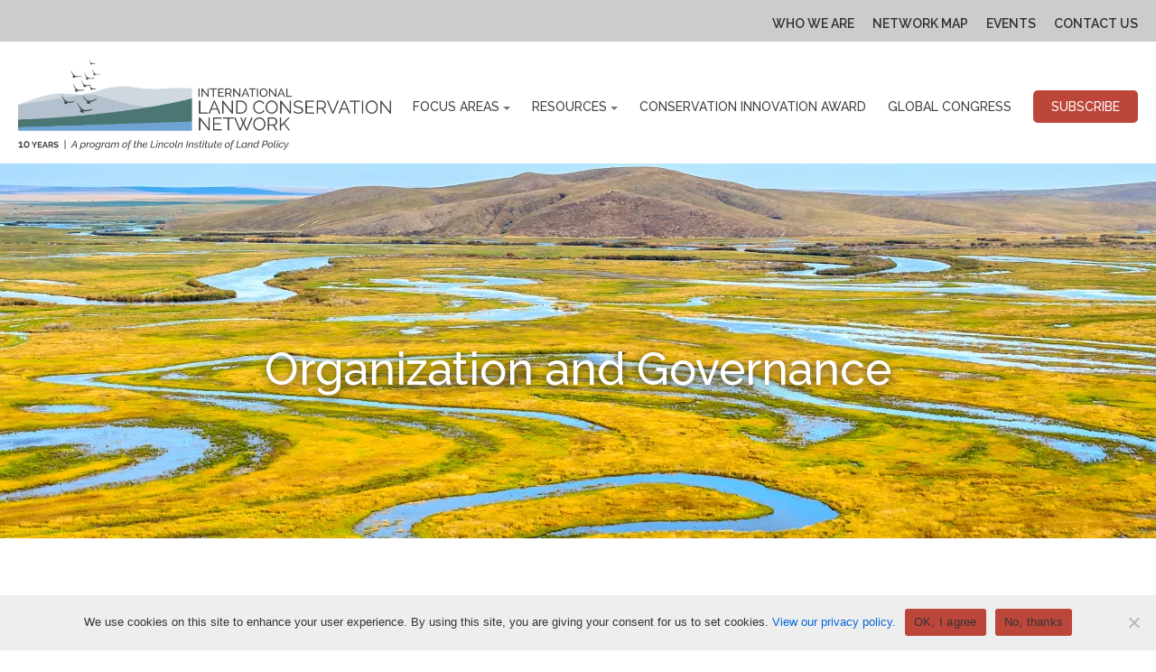

--- FILE ---
content_type: text/html; charset=UTF-8
request_url: https://landconservationnetwork.org/organization-governance/
body_size: 20466
content:
<!DOCTYPE html>
<html lang="en-US">
	<head>

		<!-- Google Tag Manager -->
		<script>(function(w,d,s,l,i){w[l]=w[l]||[];w[l].push({'gtm.start':
		new Date().getTime(),event:'gtm.js'});var f=d.getElementsByTagName(s)[0],
		j=d.createElement(s),dl=l!='dataLayer'?'&l='+l:'';j.async=true;j.src=
		'https://www.googletagmanager.com/gtm.js?id='+i+dl;f.parentNode.insertBefore(j,f);
		})(window,document,'script','dataLayer','GTM-59GSBFD');</script>
		<!-- End Google Tag Manager -->

		<meta charset="UTF-8">
		<link rel="preconnect" href="https://fonts.googleapis.com">
		<link rel="preconnect" href="https://fonts.gstatic.com" crossorigin>
		<link
			href="https://fonts.googleapis.com/css2?family=Raleway:ital,wght@0,100;0,200;0,300;0,400;0,500;0,600;0,700;0,800;0,900;1,100;1,200;1,300;1,400;1,500;1,600;1,700;1,800;1,900&display=swap"
			rel="stylesheet"
		/>
		<meta name="viewport" content="width=device-width, initial-scale=1, shrink-to-fit=no" />
		<meta name='robots' content='index, follow, max-image-preview:large, max-snippet:-1, max-video-preview:-1' />

	<!-- This site is optimized with the Yoast SEO plugin v26.8 - https://yoast.com/product/yoast-seo-wordpress/ -->
	<title>Organization and Governance - International Land Conservation Network</title>
	<link rel="canonical" href="https://landconservationnetwork.org/organization-governance/" />
	<meta property="og:locale" content="en_US" />
	<meta property="og:type" content="article" />
	<meta property="og:title" content="Organization and Governance - International Land Conservation Network" />
	<meta property="og:url" content="https://landconservationnetwork.org/organization-governance/" />
	<meta property="og:site_name" content="International Land Conservation Network" />
	<meta property="article:modified_time" content="2025-01-30T15:58:55+00:00" />
	<meta name="twitter:card" content="summary_large_image" />
	<script type="application/ld+json" class="yoast-schema-graph">{"@context":"https://schema.org","@graph":[{"@type":"WebPage","@id":"https://landconservationnetwork.org/organization-governance/","url":"https://landconservationnetwork.org/organization-governance/","name":"Organization and Governance - International Land Conservation Network","isPartOf":{"@id":"https://landconservationnetwork.org/#website"},"datePublished":"2023-04-18T15:35:04+00:00","dateModified":"2025-01-30T15:58:55+00:00","breadcrumb":{"@id":"https://landconservationnetwork.org/organization-governance/#breadcrumb"},"inLanguage":"en-US","potentialAction":[{"@type":"ReadAction","target":["https://landconservationnetwork.org/organization-governance/"]}]},{"@type":"BreadcrumbList","@id":"https://landconservationnetwork.org/organization-governance/#breadcrumb","itemListElement":[{"@type":"ListItem","position":1,"name":"Home","item":"https://landconservationnetwork.org/"},{"@type":"ListItem","position":2,"name":"Organization and Governance"}]},{"@type":"WebSite","@id":"https://landconservationnetwork.org/#website","url":"https://landconservationnetwork.org/","name":"International Land Conservation Network","description":"","potentialAction":[{"@type":"SearchAction","target":{"@type":"EntryPoint","urlTemplate":"https://landconservationnetwork.org/?s={search_term_string}"},"query-input":{"@type":"PropertyValueSpecification","valueRequired":true,"valueName":"search_term_string"}}],"inLanguage":"en-US"}]}</script>
	<!-- / Yoast SEO plugin. -->


<link rel='dns-prefetch' href='//translate.google.com' />
<style id='wp-img-auto-sizes-contain-inline-css'>
img:is([sizes=auto i],[sizes^="auto," i]){contain-intrinsic-size:3000px 1500px}
/*# sourceURL=wp-img-auto-sizes-contain-inline-css */
</style>
<link rel='stylesheet' id='wp-block-library-css' href='https://landconservationnetwork.org/wp-includes/css/dist/block-library/style.min.css?ver=6.9' media='all' />
<style id='acf-banner-style-inline-css'>
/*! normalize.css v8.0.1 | MIT License | github.com/necolas/normalize.css */html{line-height:1.15;-webkit-text-size-adjust:100%}body{margin:0}main{display:block}h1{font-size:2em;margin:.67em 0}hr{box-sizing:content-box;height:0;overflow:visible}pre{font-family:monospace,monospace;font-size:1em}a{background-color:transparent}abbr[title]{border-bottom:none;text-decoration:underline;-webkit-text-decoration:underline dotted;text-decoration:underline dotted}b,strong{font-weight:bolder}code,kbd,samp{font-family:monospace,monospace;font-size:1em}small{font-size:80%}sub,sup{font-size:75%;line-height:0;position:relative;vertical-align:baseline}sub{bottom:-.25em}sup{top:-.5em}img{border-style:none}button,input,optgroup,select,textarea{font-family:inherit;font-size:100%;line-height:1.15;margin:0}button,input{overflow:visible}button,select{text-transform:none}[type=button],[type=reset],[type=submit],button{-webkit-appearance:button}[type=button]::-moz-focus-inner,[type=reset]::-moz-focus-inner,[type=submit]::-moz-focus-inner,button::-moz-focus-inner{border-style:none;padding:0}[type=button]:-moz-focusring,[type=reset]:-moz-focusring,[type=submit]:-moz-focusring,button:-moz-focusring{outline:1px dotted ButtonText}fieldset{padding:.35em .75em .625em}legend{box-sizing:border-box;color:inherit;display:table;max-width:100%;padding:0;white-space:normal}progress{vertical-align:baseline}textarea{overflow:auto}[type=checkbox],[type=radio]{box-sizing:border-box;padding:0}[type=number]::-webkit-inner-spin-button,[type=number]::-webkit-outer-spin-button{height:auto}[type=search]{-webkit-appearance:textfield;outline-offset:-2px}[type=search]::-webkit-search-decoration{-webkit-appearance:none}::-webkit-file-upload-button{-webkit-appearance:button;font:inherit}details{display:block}summary{display:list-item}[hidden],template{display:none}.banner-section{background-size:cover;color:#fff;text-align:center;padding:100px 15px;background-position:50%}.banner-section h1{font-size:50px;font-weight:500;margin:0;color:#fff;text-shadow:0 3px 11px #323232;text-align:center;line-height:1.1}.banner-section .mid-size{max-width:945px;margin:0 auto;font-size:24px}.banner-section .mid-size h1{margin:0 0 10px}.banner-section .mid-size p{margin:0}.banner-section .mid-size p a{color:#fff;text-decoration:underline;font-weight:500}.banner-section.profiles-banner{padding:85px 0 95px}.banner-section.profiles-banner .profiles-header{font-size:14px;line-height:20px;padding:0;max-width:1170px;margin:0 auto;text-align:left}.banner-section.profiles-banner .profiles-header p{margin:0}.banner-section.profiles-banner .text-holder{width:100%;padding:0 15px;font-size:18px;font-weight:500;text-shadow:4px 4px 10px #333;line-height:140%}.banner-section.profiles-banner h1{font-size:50px;line-height:55px;font-weight:500;margin:0 0 5px;text-align:left}.banner-section.profiles-banner .btn-holder{padding:15px 15px 0}.banner-section.profiles-banner .btn{background:#bc463a;color:#fff;padding:8px 20px;border-radius:5px;transition:opacity .3s ease;flex-shrink:0;font-size:14px;text-transform:uppercase;display:inline-block;font-weight:600}.banner-section.profiles-banner .btn:hover{opacity:.8}.banner-section.no-text{padding:0 0 27%;max-height:480px}@media screen and (min-width:768px){.banner-section{padding:200px 15px 160px}.banner-section h1{font-size:50px}.banner-section.profiles-banner .profiles-header{display:flex}.banner-section.profiles-banner .text-holder{max-width:66.66%}.banner-section.profiles-banner .btn-holder{padding:9px 15px 0}}

/*# sourceURL=https://landconservationnetwork.org/wp-content/themes/ilcn/dist/css/banner.css */
</style>
<style id='acf-experts-style-inline-css'>
/*! normalize.css v8.0.1 | MIT License | github.com/necolas/normalize.css */html{line-height:1.15;-webkit-text-size-adjust:100%}body{margin:0}main{display:block}h1{font-size:2em;margin:.67em 0}hr{box-sizing:content-box;height:0;overflow:visible}pre{font-family:monospace,monospace;font-size:1em}a{background-color:transparent}abbr[title]{border-bottom:none;text-decoration:underline;-webkit-text-decoration:underline dotted;text-decoration:underline dotted}b,strong{font-weight:bolder}code,kbd,samp{font-family:monospace,monospace;font-size:1em}small{font-size:80%}sub,sup{font-size:75%;line-height:0;position:relative;vertical-align:baseline}sub{bottom:-.25em}sup{top:-.5em}img{border-style:none}button,input,optgroup,select,textarea{font-family:inherit;font-size:100%;line-height:1.15;margin:0}button,input{overflow:visible}button,select{text-transform:none}[type=button],[type=reset],[type=submit],button{-webkit-appearance:button}[type=button]::-moz-focus-inner,[type=reset]::-moz-focus-inner,[type=submit]::-moz-focus-inner,button::-moz-focus-inner{border-style:none;padding:0}[type=button]:-moz-focusring,[type=reset]:-moz-focusring,[type=submit]:-moz-focusring,button:-moz-focusring{outline:1px dotted ButtonText}fieldset{padding:.35em .75em .625em}legend{box-sizing:border-box;color:inherit;display:table;max-width:100%;padding:0;white-space:normal}progress{vertical-align:baseline}textarea{overflow:auto}[type=checkbox],[type=radio]{box-sizing:border-box;padding:0}[type=number]::-webkit-inner-spin-button,[type=number]::-webkit-outer-spin-button{height:auto}[type=search]{-webkit-appearance:textfield;outline-offset:-2px}[type=search]::-webkit-search-decoration{-webkit-appearance:none}::-webkit-file-upload-button{-webkit-appearance:button;font:inherit}details{display:block}summary{display:list-item}[hidden],template{display:none}.experts-section{padding:80px 0 100px}.experts-section .container{margin:0 auto;max-width:750px;width:100%;padding:0 30px}.experts-section h2{font-size:30px;font-weight:600;color:#333;margin:0 0 70px;text-align:center}.experts-section .slick-slider{position:relative;display:block;box-sizing:border-box;-webkit-touch-callout:none;-webkit-user-select:none;-moz-user-select:none;user-select:none;touch-action:pan-y;-webkit-tap-highlight-color:rgba(0,0,0,0)}.experts-section .slick-list{position:relative;overflow:hidden;display:block;margin:0;padding:0}.experts-section .slick-list:focus{outline:none}.experts-section .slick-list.dragging{cursor:pointer;cursor:hand}.experts-section .slick-slider .slick-list,.experts-section .slick-slider .slick-track{transform:translateZ(0)}.experts-section .slick-track{position:relative;left:0;top:0;display:block}.experts-section .slick-track:after,.experts-section .slick-track:before{content:"";display:table}.experts-section .slick-track:after{clear:both}.slick-loading .experts-section .slick-track{visibility:hidden}.experts-section .slick-slide{float:left;height:100%;min-height:1px}[dir=rtl] .experts-section .slick-slide{float:right}.experts-section .slick-slide img{display:block}.experts-section .slick-slide.slick-loading img{display:none}.experts-section .slick-slide.dragging img{pointer-events:none}.slick-initialized .experts-section .slick-slide{display:block}.slick-loading .experts-section .slick-slide{visibility:hidden}.slick-vertical .experts-section .slick-slide{display:block;height:auto;border:1px solid transparent}.experts-section .slick-arrow.slick-hidden{display:none}.experts-section .slick-next,.experts-section .slick-prev{position:absolute;top:50%;transform:translateY(-50%);z-index:10;width:22px;height:40px;background-repeat:no-repeat;background-size:20px;background-color:transparent;background-position:0 0;border:0;overflow:hidden;text-indent:-9999px;cursor:pointer;padding:0;transition:left .3s ease,right .3s ease;opacity:.75}.experts-section .slick-next:hover,.experts-section .slick-prev:hover{opacity:1}.experts-section .slick-next.slick-disabled,.experts-section .slick-prev.slick-disabled{pointer-events:none;opacity:.5}.experts-section .slick-prev{left:-15px;background-image:url(/wp-content/themes/ilcn/dist/css/../images/arrow-left.png)}.experts-section .slick-next{right:-15px;background-image:url(/wp-content/themes/ilcn/dist/css/../images/arrow-right.png)}.experts-section .expert-block{font-size:16px;text-align:center;padding:0 10px}.experts-section .expert-block a{display:block;margin:8px auto 30px;position:relative;width:100%;max-width:178px;max-height:178px}.experts-section .expert-block a:hover:after,.experts-section .expert-block a:hover:before{opacity:1}.experts-section .expert-block a:before{content:"";border-radius:50%;border:2px solid #005e5e;position:absolute;top:-5px;left:-5px;right:-5px;bottom:-5px;opacity:0;transition:opacity .3s ease}.experts-section .expert-block a:after{content:"READ BIO";color:#fff;background:rgba(0,94,94,.85);position:absolute;width:100%;height:100%;border-radius:50%;top:0;left:0;z-index:10;display:flex;align-items:center;justify-content:center;opacity:0;transition:opacity .3s ease}.experts-section .expert-block .image-holder{width:100%;max-width:178px;max-height:178px;overflow:hidden;border-radius:50%}.experts-section .expert-block .image-holder img{width:100%;height:auto;filter:grayscale(100%);border-radius:50%}.experts-section .expert-block .title{font-size:16px;font-weight:500;display:block}.experts-section .expert-block p{margin:0}@media screen and (min-width:768px){.experts-section{padding:100px 0 120px}.experts-section .container{padding:0 15px}.experts-section h2{margin:0 0 120px}.experts-section .slick-next,.experts-section .slick-prev{background-size:26px;width:28px;height:50px}.experts-section .slick-prev{left:-25px}.experts-section .slick-next{right:-25px}}@media screen and (min-width:1024px){.experts-section .container{max-width:970px}}@media screen and (min-width:1280px){.experts-section .container{max-width:1170px}}

/*# sourceURL=https://landconservationnetwork.org/wp-content/themes/ilcn/dist/css/experts.css */
</style>
<style id='acf-partners-style-inline-css'>
/*! normalize.css v8.0.1 | MIT License | github.com/necolas/normalize.css */html{line-height:1.15;-webkit-text-size-adjust:100%}body{margin:0}main{display:block}h1{font-size:2em;margin:.67em 0}hr{box-sizing:content-box;height:0;overflow:visible}pre{font-family:monospace,monospace;font-size:1em}a{background-color:transparent}abbr[title]{border-bottom:none;text-decoration:underline;-webkit-text-decoration:underline dotted;text-decoration:underline dotted}b,strong{font-weight:bolder}code,kbd,samp{font-family:monospace,monospace;font-size:1em}small{font-size:80%}sub,sup{font-size:75%;line-height:0;position:relative;vertical-align:baseline}sub{bottom:-.25em}sup{top:-.5em}img{border-style:none}button,input,optgroup,select,textarea{font-family:inherit;font-size:100%;line-height:1.15;margin:0}button,input{overflow:visible}button,select{text-transform:none}[type=button],[type=reset],[type=submit],button{-webkit-appearance:button}[type=button]::-moz-focus-inner,[type=reset]::-moz-focus-inner,[type=submit]::-moz-focus-inner,button::-moz-focus-inner{border-style:none;padding:0}[type=button]:-moz-focusring,[type=reset]:-moz-focusring,[type=submit]:-moz-focusring,button:-moz-focusring{outline:1px dotted ButtonText}fieldset{padding:.35em .75em .625em}legend{box-sizing:border-box;color:inherit;display:table;max-width:100%;padding:0;white-space:normal}progress{vertical-align:baseline}textarea{overflow:auto}[type=checkbox],[type=radio]{box-sizing:border-box;padding:0}[type=number]::-webkit-inner-spin-button,[type=number]::-webkit-outer-spin-button{height:auto}[type=search]{-webkit-appearance:textfield;outline-offset:-2px}[type=search]::-webkit-search-decoration{-webkit-appearance:none}::-webkit-file-upload-button{-webkit-appearance:button;font:inherit}details{display:block}summary{display:list-item}[hidden],template{display:none}.partners-section{padding:80px 0 60px;background:#eee;text-align:center}.partners-section .container{margin:0 auto;max-width:1170px;width:100%;padding:0 15px}.partners-section h2{font-size:30px;line-height:33px;font-weight:600;color:#333;margin:0 0 80px;text-align:center}.partners-section .partners-list{display:flex;flex-wrap:wrap;justify-content:center;margin:0 -15px}.partners-section .partners-list .item{width:100%;max-width:100%;padding:0 15px 40px;display:flex;align-items:center}.partners-section .partners-list a{margin:0 auto}.partners-section .partners-list a:hover{opacity:.7}.partners-section .partners-list img{width:100%;max-width:268px;height:auto;margin:0 auto}@media screen and (min-width:768px){.partners-section{padding:100px 0 80px}.partners-section h2{margin:0 0 80px}.partners-section .partners-list .item{max-width:375px}}@media screen and (min-width:1024px){.partners-section .partners-list .item{max-width:25%}}

/*# sourceURL=https://landconservationnetwork.org/wp-content/themes/ilcn/dist/css/partners.css */
</style>
<style id='acf-resources-style-inline-css'>
/*! normalize.css v8.0.1 | MIT License | github.com/necolas/normalize.css */html{line-height:1.15;-webkit-text-size-adjust:100%}body{margin:0}main{display:block}h1{font-size:2em;margin:.67em 0}hr{box-sizing:content-box;height:0;overflow:visible}pre{font-family:monospace,monospace;font-size:1em}a{background-color:transparent}abbr[title]{border-bottom:none;text-decoration:underline;-webkit-text-decoration:underline dotted;text-decoration:underline dotted}b,strong{font-weight:bolder}code,kbd,samp{font-family:monospace,monospace;font-size:1em}small{font-size:80%}sub,sup{font-size:75%;line-height:0;position:relative;vertical-align:baseline}sub{bottom:-.25em}sup{top:-.5em}img{border-style:none}button,input,optgroup,select,textarea{font-family:inherit;font-size:100%;line-height:1.15;margin:0}button,input{overflow:visible}button,select{text-transform:none}[type=button],[type=reset],[type=submit],button{-webkit-appearance:button}[type=button]::-moz-focus-inner,[type=reset]::-moz-focus-inner,[type=submit]::-moz-focus-inner,button::-moz-focus-inner{border-style:none;padding:0}[type=button]:-moz-focusring,[type=reset]:-moz-focusring,[type=submit]:-moz-focusring,button:-moz-focusring{outline:1px dotted ButtonText}fieldset{padding:.35em .75em .625em}legend{box-sizing:border-box;color:inherit;display:table;max-width:100%;padding:0;white-space:normal}progress{vertical-align:baseline}textarea{overflow:auto}[type=checkbox],[type=radio]{box-sizing:border-box;padding:0}[type=number]::-webkit-inner-spin-button,[type=number]::-webkit-outer-spin-button{height:auto}[type=search]{-webkit-appearance:textfield;outline-offset:-2px}[type=search]::-webkit-search-decoration{-webkit-appearance:none}::-webkit-file-upload-button{-webkit-appearance:button;font:inherit}details{display:block}summary{display:list-item}[hidden],template{display:none}.resources-section{padding:80px 0 110px;background:#e6efed}.resources-section .container{margin:0 auto;max-width:750px;width:100%;padding:0 30px}.resources-section .title-holder{text-align:center}.resources-section .title-holder h2{font-size:30px;font-weight:600;color:#333;margin:0 0 20px}.resources-section .title-holder p{font-size:16px;line-height:24px;margin:0 0 40px;color:#555}.resources-section .title-holder h3{font-size:24px;line-height:32px;font-weight:600;color:#333;margin:0 0 40px}.resources-section .videos-holder{display:flex;justify-content:center;flex-wrap:wrap;margin:0 -15px 70px}.resources-section .video-block{width:100%;max-width:540px;padding:0 15px 40px;font-size:18px;color:#333;font-weight:500;text-align:center}.resources-section .video-block .image-holder{display:block;position:relative;margin-bottom:16px;box-shadow:0 0 5px transparent;transition:box-shadow .3s ease}.resources-section .video-block .image-holder:after{content:"";background:url(/wp-content/themes/ilcn/dist/css/../images/play-icon.png) no-repeat 50% transparent;background-size:54px;position:absolute;top:50%;left:50%;transform:translate(-50%,-50%);height:54px;width:54px;opacity:1;transition:opacity .3s ease}.resources-section .video-block .image-holder:hover{box-shadow:0 0 5px rgba(0,0,0,.5)}.resources-section .video-block .image-holder:hover:after{opacity:.7}.resources-section .video-block .image-holder img{width:100%;height:auto;vertical-align:top}.resources-section .video-block p{margin:0}.resources-section .slick-slider{position:relative;display:block;box-sizing:border-box;-webkit-touch-callout:none;-webkit-user-select:none;-moz-user-select:none;user-select:none;touch-action:pan-y;-webkit-tap-highlight-color:rgba(0,0,0,0)}.resources-section .slick-list{position:relative;overflow:hidden;display:block;margin:0;padding:0}.resources-section .slick-list:focus{outline:none}.resources-section .slick-list.dragging{cursor:pointer;cursor:hand}.resources-section .slick-slider .slick-list,.resources-section .slick-slider .slick-track{transform:translateZ(0)}.resources-section .slick-track{position:relative;left:0;top:0;display:block}.resources-section .slick-track:after,.resources-section .slick-track:before{content:"";display:table}.resources-section .slick-track:after{clear:both}.slick-loading .resources-section .slick-track{visibility:hidden}.resources-section .slick-slide{float:left;height:100%;min-height:100%}[dir=rtl] .resources-section .slick-slide{float:right}.resources-section .slick-slide img{display:block}.resources-section .slick-slide.slick-loading img{display:none}.resources-section .slick-slide.dragging img{pointer-events:none}.slick-initialized .resources-section .slick-slide{display:block}.slick-loading .resources-section .slick-slide{visibility:hidden}.slick-vertical .resources-section .slick-slide{display:block;height:auto;border:1px solid transparent}.resources-section .slick-arrow.slick-hidden{display:none}.resources-section .slick-next,.resources-section .slick-prev{position:absolute;top:50%;transform:translateY(-50%);z-index:10;width:28px;height:50px;background-repeat:no-repeat;background-size:26px;background-color:transparent;background-position:0 0;border:0;overflow:hidden;text-indent:-9999px;cursor:pointer;padding:0;transition:left .3s ease,right .3s ease}.resources-section .slick-next.slick-disabled,.resources-section .slick-prev.slick-disabled{pointer-events:none;opacity:.5}.resources-section .slick-next:hover,.resources-section .slick-prev:hover{opacity:.7}.resources-section .slick-prev{left:-25px;background-image:url(/wp-content/themes/ilcn/dist/css/../images/arrow-left.png)}.resources-section .slick-next{right:-25px;background-image:url(/wp-content/themes/ilcn/dist/css/../images/arrow-right.png)}.resources-section .slick-slider-resources .column{padding:0 15px;text-align:center;overflow:hidden;margin-bottom:40px}.resources-section .slick-slider-resources .block-title{background:#6db9d9;color:#1a1a1a;padding:49px 30px 30px;min-height:190px}.resources-section .slick-slider-resources .tag{display:block;font-size:14px;line-height:20px;margin-bottom:20px}.resources-section .slick-slider-resources .title{font-size:16px;font-weight:700;display:block}.resources-section .slick-slider-resources .block-content{padding:30px 15px 25px;background-color:#fff;font-size:14px;line-height:20px;height:100%}.resources-section .slick-slider-resources .block-content p{margin:0 0 20px;min-height:200px}.resources-section .slick-slider-resources .block-content a{color:#bc463a;font-weight:600}.resources-section .slick-slider-resources .block-content a:hover{opacity:.7}.resources-section .btn-holder{text-align:center}.resources-section .btn{background:#bc463a;color:#fff;padding:8px 20px;border-radius:5px;transition:opacity .3s ease;flex-shrink:0;font-size:16px;text-transform:uppercase;display:inline-block}.resources-section .btn:hover{opacity:.8}@media screen and (min-width:768px){.resources-section{padding:110px 0 140px}.resources-section .container{padding:0 15px}.resources-section .video-block{width:33.33%}.resources-section .slick-prev{left:-25px}.resources-section .slick-next{right:-25px}}@media screen and (min-width:1024px){.resources-section .container{max-width:970px}.resources-section .video-block{width:25%}.resources-section .slick-slider-resources .block-title{padding:49px 30px 30px;min-height:168px}.resources-section .slick-slider-resources .block-content{padding:35px 35px 28px}}@media screen and (min-width:1280px){.resources-section .container{max-width:1170px}}

/*# sourceURL=https://landconservationnetwork.org/wp-content/themes/ilcn/dist/css/resources.css */
</style>
<style id='acf-share-style-inline-css'>
/*! normalize.css v8.0.1 | MIT License | github.com/necolas/normalize.css */html{line-height:1.15;-webkit-text-size-adjust:100%}body{margin:0}main{display:block}h1{font-size:2em;margin:.67em 0}hr{box-sizing:content-box;height:0;overflow:visible}pre{font-family:monospace,monospace;font-size:1em}a{background-color:transparent}abbr[title]{border-bottom:none;text-decoration:underline;-webkit-text-decoration:underline dotted;text-decoration:underline dotted}b,strong{font-weight:bolder}code,kbd,samp{font-family:monospace,monospace;font-size:1em}small{font-size:80%}sub,sup{font-size:75%;line-height:0;position:relative;vertical-align:baseline}sub{bottom:-.25em}sup{top:-.5em}img{border-style:none}button,input,optgroup,select,textarea{font-family:inherit;font-size:100%;line-height:1.15;margin:0}button,input{overflow:visible}button,select{text-transform:none}[type=button],[type=reset],[type=submit],button{-webkit-appearance:button}[type=button]::-moz-focus-inner,[type=reset]::-moz-focus-inner,[type=submit]::-moz-focus-inner,button::-moz-focus-inner{border-style:none;padding:0}[type=button]:-moz-focusring,[type=reset]:-moz-focusring,[type=submit]:-moz-focusring,button:-moz-focusring{outline:1px dotted ButtonText}fieldset{padding:.35em .75em .625em}legend{box-sizing:border-box;color:inherit;display:table;max-width:100%;padding:0;white-space:normal}progress{vertical-align:baseline}textarea{overflow:auto}[type=checkbox],[type=radio]{box-sizing:border-box;padding:0}[type=number]::-webkit-inner-spin-button,[type=number]::-webkit-outer-spin-button{height:auto}[type=search]{-webkit-appearance:textfield;outline-offset:-2px}[type=search]::-webkit-search-decoration{-webkit-appearance:none}::-webkit-file-upload-button{-webkit-appearance:button;font:inherit}details{display:block}summary{display:list-item}[hidden],template{display:none}.share-section{background:#005e5e;padding:100px 0 120px;text-align:center}.share-section .container{margin:0 auto;max-width:1170px;width:100%;padding:0 15px}.share-section h2{font-size:30px;line-height:33px;font-weight:600;color:#fff;margin:0 0 20px;text-align:center}.share-section .btn{background:#bc463a;color:#fff;padding:8px 20px;border-radius:5px;transition:opacity .3s ease;flex-shrink:0;font-size:16px;text-transform:uppercase;display:inline-block}.share-section .btn:hover{opacity:.8}@media screen and (min-width:768px){.share-section h2{margin:0 0 20px}}

/*# sourceURL=https://landconservationnetwork.org/wp-content/themes/ilcn/dist/css/share-section.css */
</style>
<style id='acf-text-style-inline-css'>
/*! normalize.css v8.0.1 | MIT License | github.com/necolas/normalize.css */html{line-height:1.15;-webkit-text-size-adjust:100%}body{margin:0}main{display:block}h1{font-size:2em;margin:.67em 0}hr{box-sizing:content-box;height:0;overflow:visible}pre{font-family:monospace,monospace;font-size:1em}a{background-color:transparent}abbr[title]{border-bottom:none;text-decoration:underline;-webkit-text-decoration:underline dotted;text-decoration:underline dotted}b,strong{font-weight:bolder}code,kbd,samp{font-family:monospace,monospace;font-size:1em}small{font-size:80%}sub,sup{font-size:75%;line-height:0;position:relative;vertical-align:baseline}sub{bottom:-.25em}sup{top:-.5em}img{border-style:none}button,input,optgroup,select,textarea{font-family:inherit;font-size:100%;line-height:1.15;margin:0}button,input{overflow:visible}button,select{text-transform:none}[type=button],[type=reset],[type=submit],button{-webkit-appearance:button}[type=button]::-moz-focus-inner,[type=reset]::-moz-focus-inner,[type=submit]::-moz-focus-inner,button::-moz-focus-inner{border-style:none;padding:0}[type=button]:-moz-focusring,[type=reset]:-moz-focusring,[type=submit]:-moz-focusring,button:-moz-focusring{outline:1px dotted ButtonText}fieldset{padding:.35em .75em .625em}legend{box-sizing:border-box;color:inherit;display:table;max-width:100%;padding:0;white-space:normal}progress{vertical-align:baseline}textarea{overflow:auto}[type=checkbox],[type=radio]{box-sizing:border-box;padding:0}[type=number]::-webkit-inner-spin-button,[type=number]::-webkit-outer-spin-button{height:auto}[type=search]{-webkit-appearance:textfield;outline-offset:-2px}[type=search]::-webkit-search-decoration{-webkit-appearance:none}::-webkit-file-upload-button{-webkit-appearance:button;font:inherit}details{display:block}summary{display:list-item}[hidden],template{display:none}.text-section{padding:70px 0 85px;font-size:16px;line-height:24px;text-align:center}.text-section .container{margin:0 auto;max-width:780px;width:100%;padding:0 15px}.text-section p{margin:0}@media screen and (min-width:768px){.text-section{padding:100px 0 115px}}

/*# sourceURL=https://landconservationnetwork.org/wp-content/themes/ilcn/dist/css/text-section.css */
</style>
<style id='global-styles-inline-css'>
:root{--wp--preset--aspect-ratio--square: 1;--wp--preset--aspect-ratio--4-3: 4/3;--wp--preset--aspect-ratio--3-4: 3/4;--wp--preset--aspect-ratio--3-2: 3/2;--wp--preset--aspect-ratio--2-3: 2/3;--wp--preset--aspect-ratio--16-9: 16/9;--wp--preset--aspect-ratio--9-16: 9/16;--wp--preset--color--black: #000000;--wp--preset--color--cyan-bluish-gray: #abb8c3;--wp--preset--color--white: #ffffff;--wp--preset--color--pale-pink: #f78da7;--wp--preset--color--vivid-red: #cf2e2e;--wp--preset--color--luminous-vivid-orange: #ff6900;--wp--preset--color--luminous-vivid-amber: #fcb900;--wp--preset--color--light-green-cyan: #7bdcb5;--wp--preset--color--vivid-green-cyan: #00d084;--wp--preset--color--pale-cyan-blue: #8ed1fc;--wp--preset--color--vivid-cyan-blue: #0693e3;--wp--preset--color--vivid-purple: #9b51e0;--wp--preset--gradient--vivid-cyan-blue-to-vivid-purple: linear-gradient(135deg,rgb(6,147,227) 0%,rgb(155,81,224) 100%);--wp--preset--gradient--light-green-cyan-to-vivid-green-cyan: linear-gradient(135deg,rgb(122,220,180) 0%,rgb(0,208,130) 100%);--wp--preset--gradient--luminous-vivid-amber-to-luminous-vivid-orange: linear-gradient(135deg,rgb(252,185,0) 0%,rgb(255,105,0) 100%);--wp--preset--gradient--luminous-vivid-orange-to-vivid-red: linear-gradient(135deg,rgb(255,105,0) 0%,rgb(207,46,46) 100%);--wp--preset--gradient--very-light-gray-to-cyan-bluish-gray: linear-gradient(135deg,rgb(238,238,238) 0%,rgb(169,184,195) 100%);--wp--preset--gradient--cool-to-warm-spectrum: linear-gradient(135deg,rgb(74,234,220) 0%,rgb(151,120,209) 20%,rgb(207,42,186) 40%,rgb(238,44,130) 60%,rgb(251,105,98) 80%,rgb(254,248,76) 100%);--wp--preset--gradient--blush-light-purple: linear-gradient(135deg,rgb(255,206,236) 0%,rgb(152,150,240) 100%);--wp--preset--gradient--blush-bordeaux: linear-gradient(135deg,rgb(254,205,165) 0%,rgb(254,45,45) 50%,rgb(107,0,62) 100%);--wp--preset--gradient--luminous-dusk: linear-gradient(135deg,rgb(255,203,112) 0%,rgb(199,81,192) 50%,rgb(65,88,208) 100%);--wp--preset--gradient--pale-ocean: linear-gradient(135deg,rgb(255,245,203) 0%,rgb(182,227,212) 50%,rgb(51,167,181) 100%);--wp--preset--gradient--electric-grass: linear-gradient(135deg,rgb(202,248,128) 0%,rgb(113,206,126) 100%);--wp--preset--gradient--midnight: linear-gradient(135deg,rgb(2,3,129) 0%,rgb(40,116,252) 100%);--wp--preset--font-size--small: 13px;--wp--preset--font-size--medium: 20px;--wp--preset--font-size--large: 36px;--wp--preset--font-size--x-large: 42px;--wp--preset--spacing--20: 0.44rem;--wp--preset--spacing--30: 0.67rem;--wp--preset--spacing--40: 1rem;--wp--preset--spacing--50: 1.5rem;--wp--preset--spacing--60: 2.25rem;--wp--preset--spacing--70: 3.38rem;--wp--preset--spacing--80: 5.06rem;--wp--preset--spacing--small: 5rem;--wp--preset--spacing--medium: 7.5rem;--wp--preset--spacing--large: 10rem;--wp--preset--shadow--natural: 6px 6px 9px rgba(0, 0, 0, 0.2);--wp--preset--shadow--deep: 12px 12px 50px rgba(0, 0, 0, 0.4);--wp--preset--shadow--sharp: 6px 6px 0px rgba(0, 0, 0, 0.2);--wp--preset--shadow--outlined: 6px 6px 0px -3px rgb(255, 255, 255), 6px 6px rgb(0, 0, 0);--wp--preset--shadow--crisp: 6px 6px 0px rgb(0, 0, 0);}:where(body) { margin: 0; }.wp-site-blocks > .alignleft { float: left; margin-right: 2em; }.wp-site-blocks > .alignright { float: right; margin-left: 2em; }.wp-site-blocks > .aligncenter { justify-content: center; margin-left: auto; margin-right: auto; }:where(.is-layout-flex){gap: 0.5em;}:where(.is-layout-grid){gap: 0.5em;}.is-layout-flow > .alignleft{float: left;margin-inline-start: 0;margin-inline-end: 2em;}.is-layout-flow > .alignright{float: right;margin-inline-start: 2em;margin-inline-end: 0;}.is-layout-flow > .aligncenter{margin-left: auto !important;margin-right: auto !important;}.is-layout-constrained > .alignleft{float: left;margin-inline-start: 0;margin-inline-end: 2em;}.is-layout-constrained > .alignright{float: right;margin-inline-start: 2em;margin-inline-end: 0;}.is-layout-constrained > .aligncenter{margin-left: auto !important;margin-right: auto !important;}.is-layout-constrained > :where(:not(.alignleft):not(.alignright):not(.alignfull)){margin-left: auto !important;margin-right: auto !important;}body .is-layout-flex{display: flex;}.is-layout-flex{flex-wrap: wrap;align-items: center;}.is-layout-flex > :is(*, div){margin: 0;}body .is-layout-grid{display: grid;}.is-layout-grid > :is(*, div){margin: 0;}body{padding-top: 0px;padding-right: 0px;padding-bottom: 0px;padding-left: 0px;}a:where(:not(.wp-element-button)){text-decoration: underline;}:root :where(.wp-element-button, .wp-block-button__link){background-color: #32373c;border-width: 0;color: #fff;font-family: inherit;font-size: inherit;font-style: inherit;font-weight: inherit;letter-spacing: inherit;line-height: inherit;padding-top: calc(0.667em + 2px);padding-right: calc(1.333em + 2px);padding-bottom: calc(0.667em + 2px);padding-left: calc(1.333em + 2px);text-decoration: none;text-transform: inherit;}.has-black-color{color: var(--wp--preset--color--black) !important;}.has-cyan-bluish-gray-color{color: var(--wp--preset--color--cyan-bluish-gray) !important;}.has-white-color{color: var(--wp--preset--color--white) !important;}.has-pale-pink-color{color: var(--wp--preset--color--pale-pink) !important;}.has-vivid-red-color{color: var(--wp--preset--color--vivid-red) !important;}.has-luminous-vivid-orange-color{color: var(--wp--preset--color--luminous-vivid-orange) !important;}.has-luminous-vivid-amber-color{color: var(--wp--preset--color--luminous-vivid-amber) !important;}.has-light-green-cyan-color{color: var(--wp--preset--color--light-green-cyan) !important;}.has-vivid-green-cyan-color{color: var(--wp--preset--color--vivid-green-cyan) !important;}.has-pale-cyan-blue-color{color: var(--wp--preset--color--pale-cyan-blue) !important;}.has-vivid-cyan-blue-color{color: var(--wp--preset--color--vivid-cyan-blue) !important;}.has-vivid-purple-color{color: var(--wp--preset--color--vivid-purple) !important;}.has-black-background-color{background-color: var(--wp--preset--color--black) !important;}.has-cyan-bluish-gray-background-color{background-color: var(--wp--preset--color--cyan-bluish-gray) !important;}.has-white-background-color{background-color: var(--wp--preset--color--white) !important;}.has-pale-pink-background-color{background-color: var(--wp--preset--color--pale-pink) !important;}.has-vivid-red-background-color{background-color: var(--wp--preset--color--vivid-red) !important;}.has-luminous-vivid-orange-background-color{background-color: var(--wp--preset--color--luminous-vivid-orange) !important;}.has-luminous-vivid-amber-background-color{background-color: var(--wp--preset--color--luminous-vivid-amber) !important;}.has-light-green-cyan-background-color{background-color: var(--wp--preset--color--light-green-cyan) !important;}.has-vivid-green-cyan-background-color{background-color: var(--wp--preset--color--vivid-green-cyan) !important;}.has-pale-cyan-blue-background-color{background-color: var(--wp--preset--color--pale-cyan-blue) !important;}.has-vivid-cyan-blue-background-color{background-color: var(--wp--preset--color--vivid-cyan-blue) !important;}.has-vivid-purple-background-color{background-color: var(--wp--preset--color--vivid-purple) !important;}.has-black-border-color{border-color: var(--wp--preset--color--black) !important;}.has-cyan-bluish-gray-border-color{border-color: var(--wp--preset--color--cyan-bluish-gray) !important;}.has-white-border-color{border-color: var(--wp--preset--color--white) !important;}.has-pale-pink-border-color{border-color: var(--wp--preset--color--pale-pink) !important;}.has-vivid-red-border-color{border-color: var(--wp--preset--color--vivid-red) !important;}.has-luminous-vivid-orange-border-color{border-color: var(--wp--preset--color--luminous-vivid-orange) !important;}.has-luminous-vivid-amber-border-color{border-color: var(--wp--preset--color--luminous-vivid-amber) !important;}.has-light-green-cyan-border-color{border-color: var(--wp--preset--color--light-green-cyan) !important;}.has-vivid-green-cyan-border-color{border-color: var(--wp--preset--color--vivid-green-cyan) !important;}.has-pale-cyan-blue-border-color{border-color: var(--wp--preset--color--pale-cyan-blue) !important;}.has-vivid-cyan-blue-border-color{border-color: var(--wp--preset--color--vivid-cyan-blue) !important;}.has-vivid-purple-border-color{border-color: var(--wp--preset--color--vivid-purple) !important;}.has-vivid-cyan-blue-to-vivid-purple-gradient-background{background: var(--wp--preset--gradient--vivid-cyan-blue-to-vivid-purple) !important;}.has-light-green-cyan-to-vivid-green-cyan-gradient-background{background: var(--wp--preset--gradient--light-green-cyan-to-vivid-green-cyan) !important;}.has-luminous-vivid-amber-to-luminous-vivid-orange-gradient-background{background: var(--wp--preset--gradient--luminous-vivid-amber-to-luminous-vivid-orange) !important;}.has-luminous-vivid-orange-to-vivid-red-gradient-background{background: var(--wp--preset--gradient--luminous-vivid-orange-to-vivid-red) !important;}.has-very-light-gray-to-cyan-bluish-gray-gradient-background{background: var(--wp--preset--gradient--very-light-gray-to-cyan-bluish-gray) !important;}.has-cool-to-warm-spectrum-gradient-background{background: var(--wp--preset--gradient--cool-to-warm-spectrum) !important;}.has-blush-light-purple-gradient-background{background: var(--wp--preset--gradient--blush-light-purple) !important;}.has-blush-bordeaux-gradient-background{background: var(--wp--preset--gradient--blush-bordeaux) !important;}.has-luminous-dusk-gradient-background{background: var(--wp--preset--gradient--luminous-dusk) !important;}.has-pale-ocean-gradient-background{background: var(--wp--preset--gradient--pale-ocean) !important;}.has-electric-grass-gradient-background{background: var(--wp--preset--gradient--electric-grass) !important;}.has-midnight-gradient-background{background: var(--wp--preset--gradient--midnight) !important;}.has-small-font-size{font-size: var(--wp--preset--font-size--small) !important;}.has-medium-font-size{font-size: var(--wp--preset--font-size--medium) !important;}.has-large-font-size{font-size: var(--wp--preset--font-size--large) !important;}.has-x-large-font-size{font-size: var(--wp--preset--font-size--x-large) !important;}
/*# sourceURL=global-styles-inline-css */
</style>

<link rel='stylesheet' id='cookie-notice-front-css' href='https://landconservationnetwork.org/wp-content/plugins/cookie-notice/css/front.min.css?ver=2.5.11' media='all' />
<link rel='stylesheet' id='google-language-translator-css' href='https://landconservationnetwork.org/wp-content/plugins/google-language-translator/css/style.css?ver=6.0.20' media='' />
<link rel='stylesheet' id='base-style-css' href='https://landconservationnetwork.org/wp-content/themes/ilcn/style.css?ver=6.9' media='all' />
<link rel='stylesheet' id='base-theme-css' href='https://landconservationnetwork.org/wp-content/themes/ilcn/dist/css/style.css?ver=6.9' media='all' />
<script id="cookie-notice-front-js-before">
var cnArgs = {"ajaxUrl":"https:\/\/landconservationnetwork.org\/wp-admin\/admin-ajax.php","nonce":"20e5abc041","hideEffect":"fade","position":"bottom","onScroll":false,"onScrollOffset":100,"onClick":false,"cookieName":"cookie_notice_accepted","cookieTime":2592000,"cookieTimeRejected":2592000,"globalCookie":false,"redirection":false,"cache":false,"revokeCookies":false,"revokeCookiesOpt":"automatic"};

//# sourceURL=cookie-notice-front-js-before
</script>
<script src="https://landconservationnetwork.org/wp-content/plugins/cookie-notice/js/front.min.js?ver=2.5.11" id="cookie-notice-front-js"></script>
<script src="https://landconservationnetwork.org/wp-includes/js/jquery/jquery.min.js?ver=3.7.1" id="jquery-core-js"></script>
<script src="https://landconservationnetwork.org/wp-includes/js/jquery/jquery-migrate.min.js?ver=3.4.1" id="jquery-migrate-js"></script>
<style>#google_language_translator{width:auto!important;}div.skiptranslate.goog-te-gadget{display:inline!important;}.goog-tooltip{display: none!important;}.goog-tooltip:hover{display: none!important;}.goog-text-highlight{background-color:transparent!important;border:none!important;box-shadow:none!important;}#google_language_translator select.goog-te-combo{color:#32373c;}#google_language_translator{color:transparent;}body{top:0px!important;}#goog-gt-{display:none!important;}font font{background-color:transparent!important;box-shadow:none!important;position:initial!important;}#glt-translate-trigger{left:20px;right:auto;}#glt-translate-trigger > span{color:#ffffff;}#glt-translate-trigger{background:#f89406;}.goog-te-gadget .goog-te-combo{width:100%;}</style><link rel="icon" href="https://landconservationnetwork.org/wp-content/uploads/2023/09/favicon.png" sizes="32x32" />
<link rel="icon" href="https://landconservationnetwork.org/wp-content/uploads/2023/09/favicon.png" sizes="192x192" />
<link rel="apple-touch-icon" href="https://landconservationnetwork.org/wp-content/uploads/2023/09/favicon.png" />
<meta name="msapplication-TileImage" content="https://landconservationnetwork.org/wp-content/uploads/2023/09/favicon.png" />
		<style id="wp-custom-css">
			.pb-none {
	padding-bottom: 1px;
}
.pt-none {
	padding-top: 1px;
}

.block-acf-ngo.is-style-wide .container {
	max-width: 80vw;
}

.video-container {
	position: relative;
    width: 100%;
    padding-bottom: 56.25%;
    height: 0;
    overflow: hidden;
}
.video-container iframe {
    position: absolute;
    top: 0;
    left: 0;
    width: 100%;
    height: 100%;
    border: 0;
}

.block--award-grid {
	max-width: 860px;
	margin: 0 auto;
}

.wp-block-group {
	--wp--preset--spacing--small: 2rem;
}
.global-congress-report.archives-section {
	padding-top: 40px !important;
	padding-bottom: 15px !important;
}
.global-congress-report .image-holder {
	min-height: 470px !important;
	background-size: contain !important;
	background-repeat: no-repeat;
	
}

.global-congress-report h3 {
	display: none;
}
.global-congress-report .archives-holder .content {
	padding: 28px 35px
}

.about-the-congress {
	background-color: #ebf4f2;
}

.global-congress-archive h2,
.block--award-grid h2,
.global-congress-recordings h2,
.global-congress-report h2,
h2.block-title {
	font-size: 30px !important;
	font-weight: 700 !important;
	margin-bottom: 30px !important;
	text-align: center !important;
}

.global-congress-highlights.ngo-section {
	padding-top: 40px;
	padding-bottom: 60px;
}

.recordings-section {
	padding-top: 60px;
	padding-bottom: 40px;
}
.recordings-section .videos-holder {
	margin-bottom: 0;
}

.about-the-congress {
	padding-top: 40px;
	padding-bottom: 40px;
}		</style>
		
		<script>
			(function(i,s,o,g,r,a,m){i['GoogleAnalyticsObject']=r;i[r]=i[r]||function(){
			(i[r].q=i[r].q||[]).push(arguments)},i[r].l=1*new Date();a=s.createElement(o),
			m=s.getElementsByTagName(o)[0];a.async=1;a.src=g;m.parentNode.insertBefore(a,m)
			})(window,document,'script','//www.google-analytics.com/analytics.js','ga');

			ga('create', 'UA-67044011-1', 'auto');
			ga('send', 'pageview');

		</script>

	</head>
	<body class="wp-singular page-template-default page page-id-5698 wp-theme-ilcn cookies-not-set page-organization-governance">
		
		<!-- Google Tag Manager (noscript) -->
		<noscript><iframe src="https://www.googletagmanager.com/ns.html?id=GTM-59GSBFD"
		height="0" width="0" style="display:none;visibility:hidden"></iframe></noscript>
		<!-- End Google Tag Manager (noscript) -->

		<a class="accessibility" href="#main">Skip to Content</a>
		<noscript>
			<div>Javascript must be enabled for the correct page display</div>
		</noscript>
		<div class="wrapper" id="wrapper">
			<header class="header">
									<div class="top-bar">
						<ul id="menu-top-navigation" class="menu"><li id="menu-item-5689" class="menu-item menu-item-type-post_type menu-item-object-page menu-item-5689"><a href="https://landconservationnetwork.org/who-we-are/">Who We Are</a></li>
<li id="menu-item-12428" class="menu-item menu-item-type-post_type menu-item-object-page menu-item-12428"><a href="https://landconservationnetwork.org/locations/">Network Map</a></li>
<li id="menu-item-12427" class="menu-item menu-item-type-post_type menu-item-object-page menu-item-12427"><a href="https://landconservationnetwork.org/calendar-of-events/">Events</a></li>
<li id="menu-item-5688" class="menu-item menu-item-type-post_type menu-item-object-page menu-item-5688"><a href="https://landconservationnetwork.org/contact/">Contact Us</a></li>
</ul>													<div class="language-holder"><div id="google_language_translator" class="default-language-en"></div></div>
											</div>
								<div class="holder">
					<a href="https://landconservationnetwork.org/" class="logo"><img src="https://landconservationnetwork.org/wp-content/themes/ilcn/dist/images/logo.png?v2" alt="International Land Conservation Network" /></a>
											<nav class="menu" role="navigation" aria-label="main navigation">
							<a href="#" class="nav-opener"><span>Menu</span></a>
							<div class="drop"><ul id="menu-primary-navigation" class="menu"><li id="menu-item-5716" class="menu-item menu-item-type-post_type menu-item-object-page active active current_page_parent current_page_ancestor menu-item-has-children menu-item-5716 open-close"><a href="https://landconservationnetwork.org/conservation-finance/" class="opener ">Focus Areas</a>
<ul class="dropdown-menu slide">
	<li id="menu-item-5717" class="menu-item menu-item-type-post_type menu-item-object-page menu-item-5717"><a href="https://landconservationnetwork.org/conservation-finance/" class="" tabindex="-1">Conservation Finance</a></li>
	<li id="menu-item-5718" class="menu-item menu-item-type-post_type menu-item-object-page menu-item-5718"><a href="https://landconservationnetwork.org/conservation-law-policy/" class="" tabindex="-1">Conservation Law and Policy</a></li>
	<li id="menu-item-5719" class="menu-item menu-item-type-post_type menu-item-object-page menu-item-5719"><a href="https://landconservationnetwork.org/stewardship-land-management/" class="" tabindex="-1">Stewardship and Land Management</a></li>
	<li id="menu-item-5720" class="menu-item menu-item-type-post_type menu-item-object-page active page_item page-item-5698 current_page_item menu-item-5720"><a href="https://landconservationnetwork.org/organization-governance/" class="" tabindex="-1">Organization and Governance</a></li>
	<li id="menu-item-5721" class="menu-item menu-item-type-post_type menu-item-object-page menu-item-5721"><a href="https://landconservationnetwork.org/landscape-conservation-restoration/" class="" tabindex="-1">Large Landscape Conservation</a></li>
</ul>
</li>
<li id="menu-item-5722" class="menu-item menu-item-type-post_type menu-item-object-page menu-item-has-children menu-item-5722 open-close"><a href="https://landconservationnetwork.org/country-profiles/" class="opener ">Resources</a>
<ul class="dropdown-menu slide">
	<li id="menu-item-5723" class="menu-item menu-item-type-post_type menu-item-object-page menu-item-5723"><a href="https://landconservationnetwork.org/country-profiles/" class="" tabindex="-1">Country Profiles</a></li>
	<li id="menu-item-5724" class="menu-item menu-item-type-post_type menu-item-object-page menu-item-5724"><a href="https://landconservationnetwork.org/land-trusts-climate-change/" class="" tabindex="-1">Land Trusts &amp; Climate Change</a></li>
	<li id="menu-item-5725" class="menu-item menu-item-type-post_type menu-item-object-page menu-item-5725"><a href="https://landconservationnetwork.org/resources-education/" class="" tabindex="-1">Resource Library</a></li>
	<li id="menu-item-10349" class="menu-item menu-item-type-custom menu-item-object-custom menu-item-10349"><a href="https://landconservationnetwork.org/newsletter/" class="" tabindex="-1">Newsletter</a></li>
	<li id="menu-item-11168" class="menu-item menu-item-type-post_type menu-item-object-page menu-item-11168"><a href="https://landconservationnetwork.org/news/" class="" tabindex="-1">News</a></li>
	<li id="menu-item-12651" class="menu-item menu-item-type-custom menu-item-object-custom menu-item-12651"><a href="https://internetofwater.shinyapps.io/wdpa-oecm-wizard/" class="" tabindex="-1">WDPA Data Wizard</a></li>
</ul>
</li>
<li id="menu-item-12429" class="menu-item menu-item-type-post_type menu-item-object-page menu-item-12429"><a href="https://landconservationnetwork.org/innovation-award/" class="">Conservation Innovation Award</a></li>
<li id="menu-item-12501" class="menu-item menu-item-type-post_type menu-item-object-page menu-item-12501"><a href="https://landconservationnetwork.org/2027-global-congress/" class="">Global Congress</a></li>
<li id="menu-item-5729" class="menu-item menu-item-type-post_type menu-item-object-page menu-item-5729"><a href="https://landconservationnetwork.org/get-involved/" class="btn">Subscribe</a></li>
</ul></div>						</nav>
									</div>
			</header>
			<div class="page-holder">
				<main class="main" id="main"><section  class="block-acf-banner banner-section" style="background-image: url('https://landconservationnetwork.org/wp-content/uploads/2023/09/GettyImages-842386686-1920x415.jpg')">
            <div class="container">
            <div class="text-holder ">
                                                            <h1>Organization and Governance</h1>
                                                                </div>
        </div>
    </section>

<section  class="block-acf-text text-section">
    <div class="container">
        <p>The long-term success of private and civic land conservation efforts depends in large part on the public trust inspired by strong and stable land conservation organizations. Protecting land is a resource-intensive effort that represents an enduring commitment by a conservation organization to local communities, land owners and users, government agencies, private investors, and philanthropic organizations. We share strategies and experiences from land conservation nonprofits, nongovernmental organizations, and networks across the globe who are working on developing and implementing voluntary standards of operations and governance, training and developing staff and expertise, engaging with local communities and stakeholder groups, and taking other initiatives to strengthen their capacity, relevance, and durability.</p>
    </div>
</section>

<section id="tracks"  class="block-acf-resources resources-section">
    <div class="container">
                    <div class="title-holder">
                                    <h2>Resources &amp; Education</h2>
                                <p>Recent ILCN and external resources related to organization and governance.</p>
                                    <h3>2024 Global Congress Session Recordings</h3>
                            </div>
        
                        <div class="videos-holder">
                                            <div class="video-block">
                            <a href="https://youtu.be/qcpL3-YnJ3w?si=aYmR0KMFwSWKFYtO" target="_blank" rel="noreferrer noopener" class="image-holder">
                                <img decoding="async" width="263" height="148" src="https://landconservationnetwork.org/wp-content/uploads/2025/01/Slide4-263x148.jpg" class="attachment-thumbnail_263x148 size-thumbnail_263x148" alt="OG1: Emerging Networks for Private Land Conservation" srcset="https://landconservationnetwork.org/wp-content/uploads/2025/01/Slide4-263x148.jpg 263w, https://landconservationnetwork.org/wp-content/uploads/2025/01/Slide4-300x169.jpg 300w, https://landconservationnetwork.org/wp-content/uploads/2025/01/Slide4-1024x576.jpg 1024w, https://landconservationnetwork.org/wp-content/uploads/2025/01/Slide4-768x432.jpg 768w, https://landconservationnetwork.org/wp-content/uploads/2025/01/Slide4-360x203.jpg 360w, https://landconservationnetwork.org/wp-content/uploads/2025/01/Slide4-350x197.jpg 350w, https://landconservationnetwork.org/wp-content/uploads/2025/01/Slide4.jpg 1280w" sizes="(max-width: 263px) 100vw, 263px" />                            </a>
                            <p>OG1: Emerging Networks for Private Land Conservation</p>
                        </div>
                                            <div class="video-block">
                            <a href="https://youtu.be/8LiwiUE_kwA?si=-M3Fz_figNWMitwm" target="_blank" rel="noreferrer noopener" class="image-holder">
                                <img decoding="async" width="263" height="148" src="https://landconservationnetwork.org/wp-content/uploads/2024/12/organization-governance-263x148.jpg" class="attachment-thumbnail_263x148 size-thumbnail_263x148" alt="OG5: Nature Needs us to Scale-Up: Are you ready?" srcset="https://landconservationnetwork.org/wp-content/uploads/2024/12/organization-governance-263x147.jpg 263w, https://landconservationnetwork.org/wp-content/uploads/2024/12/organization-governance-300x168.jpg 300w, https://landconservationnetwork.org/wp-content/uploads/2024/12/organization-governance.jpg 336w" sizes="(max-width: 263px) 100vw, 263px" />                            </a>
                            <p>OG5: Nature Needs us to Scale-Up; Are you ready?</p>
                        </div>
                                    </div>
                                    
        
                        <div class="slick-slider-resources">
                                            <div>
                            <div class="column">
                                <div class="block-title">
                                    <strong class="title">ILCN Webinar: How OECMs in China, Japan and Korea can contribute to achieving 30&#215;30.</strong>
                                </div>
                                <div class="block-content">
                                    <p>Other Effective Area-Based Conservation Measures (OECMs) emerged in response to the need to recognize diverse approaches to achieving conservation outcomes. This webinar features an overview of progress on OECMs in China, Japan, and the Republic of Korea. Speakers share criteria for designating OECMs and lessons around emerging best practices.</p>
                                                                            <a href="https://youtu.be/tCjqDRk8WlA" target="_blank" rel="noreferrer noopener">Read More</a>
                                                                    </div>
                            </div>
                        </div>
                                            <div>
                            <div class="column">
                                <div class="block-title">
                                    <strong class="title">Five Pillars of Success: The Emergence of Mount Grace Land Trust as an Exemplary Land Conservation Organization</strong>
                                </div>
                                <div class="block-content">
                                    <p>This case explores the features of Mount Grace Land Trust that earned it recognition from the Land Trust Alliance as an nationally exemplary land conservation organization in 2022. It explores Mount Grace&#8217;s founding, growth, and current innovations to dissect what transferable aspects of its journey led it to succeed.</p>
                                                                            <a href="https://landconservationnetwork.org/wp-content/uploads/2022/09/Mount20Grace20case20profile20090822-1.pdf" target="_blank" rel="noreferrer noopener">Read More</a>
                                                                    </div>
                            </div>
                        </div>
                                    </div>
                                    
                    <div class="btn-holder">
                        <a href="https://landconservationnetwork.org/resources-education/"  class="btn">VIEW MORE RESOURCES</a>
                </div>
            </div>
</section>

<section  class="block-acf-experts experts-section">
    <div class="container">
                    <h2>Experts</h2>
        
                        <div class="slick-slider-experts">
                                            <div>
                            <div class="expert-block">
                                <a href="javascript:;" data-fancybox data-src="#popup-expert-6406">
                                    <div class="image-holder">
                                        <img decoding="async" width="180" height="180" src="https://landconservationnetwork.org/wp-content/uploads/2020/06/sylvia-bates_0-180x180.png" class="attachment-thumbnail_180x180 size-thumbnail_180x180" alt="" srcset="https://landconservationnetwork.org/wp-content/uploads/2020/06/sylvia-bates_0-180x180.png 180w, https://landconservationnetwork.org/wp-content/uploads/2020/06/sylvia-bates_0-300x300.png 300w, https://landconservationnetwork.org/wp-content/uploads/2020/06/sylvia-bates_0-150x150.png 150w, https://landconservationnetwork.org/wp-content/uploads/2020/06/sylvia-bates_0-50x50.png 50w, https://landconservationnetwork.org/wp-content/uploads/2020/06/sylvia-bates_0-570x570.png 570w, https://landconservationnetwork.org/wp-content/uploads/2020/06/sylvia-bates_0-220x220.png 220w, https://landconservationnetwork.org/wp-content/uploads/2020/06/sylvia-bates_0-263x263.png 263w, https://landconservationnetwork.org/wp-content/uploads/2020/06/sylvia-bates_0-127x127.png 127w, https://landconservationnetwork.org/wp-content/uploads/2020/06/sylvia-bates_0-360x360.png 360w, https://landconservationnetwork.org/wp-content/uploads/2020/06/sylvia-bates_0-350x350.png 350w, https://landconservationnetwork.org/wp-content/uploads/2020/06/sylvia-bates_0.png 600w" sizes="(max-width: 180px) 100vw, 180px" />                                    </div>
                                </a>
                                <span class="title">Sylvia Bates</span>
                                                                    <p>Director of Standards &amp; Educational Services, Land Trust Alliance</p>
                                                            </div>
                        </div>
                                            <div>
                            <div class="expert-block">
                                <a href="javascript:;" data-fancybox data-src="#popup-expert-6405">
                                    <div class="image-holder">
                                        <img loading="lazy" decoding="async" width="180" height="180" src="https://landconservationnetwork.org/wp-content/uploads/2020/06/84590887_marlesvic-180x180.jpg" class="attachment-thumbnail_180x180 size-thumbnail_180x180" alt="" srcset="https://landconservationnetwork.org/wp-content/uploads/2020/06/84590887_marlesvic-180x180.jpg 180w, https://landconservationnetwork.org/wp-content/uploads/2020/06/84590887_marlesvic-150x150.jpg 150w, https://landconservationnetwork.org/wp-content/uploads/2020/06/84590887_marlesvic-50x50.jpg 50w, https://landconservationnetwork.org/wp-content/uploads/2020/06/84590887_marlesvic-220x220.jpg 220w, https://landconservationnetwork.org/wp-content/uploads/2020/06/84590887_marlesvic-127x127.jpg 127w" sizes="auto, (max-width: 180px) 100vw, 180px" />                                    </div>
                                </a>
                                <span class="title">Victoria Marles</span>
                                                                    <p>CEO, Trust for Nature</p>
                                                            </div>
                        </div>
                                            <div>
                            <div class="expert-block">
                                <a href="javascript:;" data-fancybox data-src="#popup-expert-6403">
                                    <div class="image-holder">
                                        <img loading="lazy" decoding="async" width="180" height="180" src="https://landconservationnetwork.org/wp-content/uploads/2020/06/Kiragu-M-180x180.jpg" class="attachment-thumbnail_180x180 size-thumbnail_180x180" alt="" srcset="https://landconservationnetwork.org/wp-content/uploads/2020/06/Kiragu-M-180x180.jpg 180w, https://landconservationnetwork.org/wp-content/uploads/2020/06/Kiragu-M-150x150.jpg 150w, https://landconservationnetwork.org/wp-content/uploads/2020/06/Kiragu-M-50x50.jpg 50w, https://landconservationnetwork.org/wp-content/uploads/2020/06/Kiragu-M-220x220.jpg 220w, https://landconservationnetwork.org/wp-content/uploads/2020/06/Kiragu-M-127x127.jpg 127w" sizes="auto, (max-width: 180px) 100vw, 180px" />                                    </div>
                                </a>
                                <span class="title">Kiragu Mwangi</span>
                                                                    <p>Senior Capacity Development Manager, Birdlife International</p>
                                                            </div>
                        </div>
                                            <div>
                            <div class="expert-block">
                                <a href="javascript:;" data-fancybox data-src="#popup-expert-6391">
                                    <div class="image-holder">
                                        <img loading="lazy" decoding="async" width="120" height="120" src="https://landconservationnetwork.org/wp-content/uploads/2020/06/DisselhoffTilmann_1.jpg" class="attachment-thumbnail_180x180 size-thumbnail_180x180" alt="" srcset="https://landconservationnetwork.org/wp-content/uploads/2020/06/DisselhoffTilmann_1.jpg 120w, https://landconservationnetwork.org/wp-content/uploads/2020/06/DisselhoffTilmann_1-50x50.jpg 50w" sizes="auto, (max-width: 120px) 100vw, 120px" />                                    </div>
                                </a>
                                <span class="title">Tilmann Disselhoff</span>
                                                                    <p>Project Coordinator, LIFE-ELCN</p>
                                                            </div>
                        </div>
                                            <div>
                            <div class="expert-block">
                                <a href="javascript:;" data-fancybox data-src="#popup-expert-6404">
                                    <div class="image-holder">
                                        <img loading="lazy" decoding="async" width="180" height="180" src="https://landconservationnetwork.org/wp-content/uploads/2020/06/lisa-mclaughlin-180x180.png" class="attachment-thumbnail_180x180 size-thumbnail_180x180" alt="" srcset="https://landconservationnetwork.org/wp-content/uploads/2020/06/lisa-mclaughlin-180x180.png 180w, https://landconservationnetwork.org/wp-content/uploads/2020/06/lisa-mclaughlin-300x300.png 300w, https://landconservationnetwork.org/wp-content/uploads/2020/06/lisa-mclaughlin-150x150.png 150w, https://landconservationnetwork.org/wp-content/uploads/2020/06/lisa-mclaughlin-50x50.png 50w, https://landconservationnetwork.org/wp-content/uploads/2020/06/lisa-mclaughlin-570x570.png 570w, https://landconservationnetwork.org/wp-content/uploads/2020/06/lisa-mclaughlin-220x220.png 220w, https://landconservationnetwork.org/wp-content/uploads/2020/06/lisa-mclaughlin-263x263.png 263w, https://landconservationnetwork.org/wp-content/uploads/2020/06/lisa-mclaughlin-127x127.png 127w, https://landconservationnetwork.org/wp-content/uploads/2020/06/lisa-mclaughlin-360x360.png 360w, https://landconservationnetwork.org/wp-content/uploads/2020/06/lisa-mclaughlin-350x350.png 350w, https://landconservationnetwork.org/wp-content/uploads/2020/06/lisa-mclaughlin.png 600w" sizes="auto, (max-width: 180px) 100vw, 180px" />                                    </div>
                                </a>
                                <span class="title">Lisa McLaughlin</span>
                                                                    <p>Vice President, Conservation Policy and Planning, Nature Conservancy of Canada</p>
                                                            </div>
                        </div>
                                            <div>
                            <div class="expert-block">
                                <a href="javascript:;" data-fancybox data-src="#popup-expert-6402">
                                    <div class="image-holder">
                                        <img loading="lazy" decoding="async" width="180" height="180" src="https://landconservationnetwork.org/wp-content/uploads/2020/06/constanza_cobos-180x180.jpg" class="attachment-thumbnail_180x180 size-thumbnail_180x180" alt="" srcset="https://landconservationnetwork.org/wp-content/uploads/2020/06/constanza_cobos-180x180.jpg 180w, https://landconservationnetwork.org/wp-content/uploads/2020/06/constanza_cobos-150x150.jpg 150w, https://landconservationnetwork.org/wp-content/uploads/2020/06/constanza_cobos-50x50.jpg 50w, https://landconservationnetwork.org/wp-content/uploads/2020/06/constanza_cobos-570x570.jpg 570w, https://landconservationnetwork.org/wp-content/uploads/2020/06/constanza_cobos-220x220.jpg 220w, https://landconservationnetwork.org/wp-content/uploads/2020/06/constanza_cobos-127x127.jpg 127w" sizes="auto, (max-width: 180px) 100vw, 180px" />                                    </div>
                                </a>
                                <span class="title">Constanza Cobos</span>
                                                                    <p>Executive Director, Asi Conserva Chile</p>
                                                            </div>
                        </div>
                                            <div>
                            <div class="expert-block">
                                <a href="javascript:;" data-fancybox data-src="#popup-expert-6413">
                                    <div class="image-holder">
                                        <img loading="lazy" decoding="async" width="180" height="180" src="https://landconservationnetwork.org/wp-content/uploads/2020/06/RodrigoJofre-180x180.jpg" class="attachment-thumbnail_180x180 size-thumbnail_180x180" alt="" srcset="https://landconservationnetwork.org/wp-content/uploads/2020/06/RodrigoJofre-180x180.jpg 180w, https://landconservationnetwork.org/wp-content/uploads/2020/06/RodrigoJofre-150x150.jpg 150w, https://landconservationnetwork.org/wp-content/uploads/2020/06/RodrigoJofre-50x50.jpg 50w, https://landconservationnetwork.org/wp-content/uploads/2020/06/RodrigoJofre-570x570.jpg 570w, https://landconservationnetwork.org/wp-content/uploads/2020/06/RodrigoJofre-220x220.jpg 220w, https://landconservationnetwork.org/wp-content/uploads/2020/06/RodrigoJofre-127x127.jpg 127w" sizes="auto, (max-width: 180px) 100vw, 180px" />                                    </div>
                                </a>
                                <span class="title">Jofre Rodrigo</span>
                                                                    <p>Executive Director, Xarxa per a la Conservació de la Natura</p>
                                                            </div>
                        </div>
                                            <div>
                            <div class="expert-block">
                                <a href="javascript:;" data-fancybox data-src="#popup-expert-6396">
                                    <div class="image-holder">
                                        <img loading="lazy" decoding="async" width="180" height="180" src="https://landconservationnetwork.org/wp-content/uploads/2020/06/84590887_brent_cbuc_-_brent_mitchell-180x180.png" class="attachment-thumbnail_180x180 size-thumbnail_180x180" alt="" srcset="https://landconservationnetwork.org/wp-content/uploads/2020/06/84590887_brent_cbuc_-_brent_mitchell-180x180.png 180w, https://landconservationnetwork.org/wp-content/uploads/2020/06/84590887_brent_cbuc_-_brent_mitchell-300x300.png 300w, https://landconservationnetwork.org/wp-content/uploads/2020/06/84590887_brent_cbuc_-_brent_mitchell-150x150.png 150w, https://landconservationnetwork.org/wp-content/uploads/2020/06/84590887_brent_cbuc_-_brent_mitchell-50x50.png 50w, https://landconservationnetwork.org/wp-content/uploads/2020/06/84590887_brent_cbuc_-_brent_mitchell-570x570.png 570w, https://landconservationnetwork.org/wp-content/uploads/2020/06/84590887_brent_cbuc_-_brent_mitchell-220x220.png 220w, https://landconservationnetwork.org/wp-content/uploads/2020/06/84590887_brent_cbuc_-_brent_mitchell-263x262.png 263w, https://landconservationnetwork.org/wp-content/uploads/2020/06/84590887_brent_cbuc_-_brent_mitchell.png 741w, https://landconservationnetwork.org/wp-content/uploads/2020/06/84590887_brent_cbuc_-_brent_mitchell-127x127.png 127w, https://landconservationnetwork.org/wp-content/uploads/2020/06/84590887_brent_cbuc_-_brent_mitchell-360x359.png 360w, https://landconservationnetwork.org/wp-content/uploads/2020/06/84590887_brent_cbuc_-_brent_mitchell-350x349.png 350w" sizes="auto, (max-width: 180px) 100vw, 180px" />                                    </div>
                                </a>
                                <span class="title">Brent Mitchell</span>
                                                                    <p>Senior Vice President, QLF Atlantic Center for the Environment</p>
                                                            </div>
                        </div>
                                    </div>
                                    
    </div>
</section>

<section  class="block-acf-partners partners-section ">
    <div class="container">
                    <h2>Key Partners and Networks for Additional Resources</h2>
                            <div class="partners-list">
                                    <div class="item">
                        <a href="https://www.landtrustalliance.org/" target="_blank" rel="noreferrer noopener">
                            <img loading="lazy" decoding="async" width="263" height="158" src="https://landconservationnetwork.org/wp-content/uploads/2023/09/LandTrustAlliance_logo-263x158.png" class="attachment-thumbnail_263x9999 size-thumbnail_263x9999" alt="" srcset="https://landconservationnetwork.org/wp-content/uploads/2023/09/LandTrustAlliance_logo-263x158.png 263w, https://landconservationnetwork.org/wp-content/uploads/2023/09/LandTrustAlliance_logo.png 268w" sizes="auto, (max-width: 263px) 100vw, 263px" />                        </a>
                    </div>
                                    <div class="item">
                        <a href="https://alca.org.au/" target="_blank" rel="noreferrer noopener">
                            <img loading="lazy" decoding="async" width="263" height="158" src="https://landconservationnetwork.org/wp-content/uploads/2023/09/ALCA_logo-263x158.png" class="attachment-thumbnail_263x9999 size-thumbnail_263x9999" alt="" srcset="https://landconservationnetwork.org/wp-content/uploads/2023/09/ALCA_logo-263x158.png 263w, https://landconservationnetwork.org/wp-content/uploads/2023/09/ALCA_logo.png 268w" sizes="auto, (max-width: 263px) 100vw, 263px" />                        </a>
                    </div>
                                    <div class="item">
                        <a href="https://elcn.eu/" target="_blank" rel="noreferrer noopener">
                            <img loading="lazy" decoding="async" width="263" height="158" src="https://landconservationnetwork.org/wp-content/uploads/2023/09/ELCN-logo_clipped_rev_1-263x158.png" class="attachment-thumbnail_263x9999 size-thumbnail_263x9999" alt="" srcset="https://landconservationnetwork.org/wp-content/uploads/2023/09/ELCN-logo_clipped_rev_1-263x158.png 263w, https://landconservationnetwork.org/wp-content/uploads/2023/09/ELCN-logo_clipped_rev_1-300x180.png 300w, https://landconservationnetwork.org/wp-content/uploads/2023/09/ELCN-logo_clipped_rev_1-360x216.png 360w, https://landconservationnetwork.org/wp-content/uploads/2023/09/ELCN-logo_clipped_rev_1-350x210.png 350w, https://landconservationnetwork.org/wp-content/uploads/2023/09/ELCN-logo_clipped_rev_1.png 400w" sizes="auto, (max-width: 263px) 100vw, 263px" />                        </a>
                    </div>
                                    <div class="item">
                        <a href="https://www.natureconservancy.ca/en/" target="_blank" rel="noreferrer noopener">
                            <img loading="lazy" decoding="async" width="263" height="158" src="https://landconservationnetwork.org/wp-content/uploads/2023/09/nature-conservancy-logo-263x158.png" class="attachment-thumbnail_263x9999 size-thumbnail_263x9999" alt="" srcset="https://landconservationnetwork.org/wp-content/uploads/2023/09/nature-conservancy-logo-263x158.png 263w, https://landconservationnetwork.org/wp-content/uploads/2023/09/nature-conservancy-logo.png 268w" sizes="auto, (max-width: 263px) 100vw, 263px" />                        </a>
                    </div>
                                    <div class="item">
                        <a href="http://www.xct.cat/ca/english.html" target="_blank" rel="noreferrer noopener">
                            <img loading="lazy" decoding="async" width="263" height="158" src="https://landconservationnetwork.org/wp-content/uploads/2023/09/logo-xcn-263x158.png" class="attachment-thumbnail_263x9999 size-thumbnail_263x9999" alt="" srcset="https://landconservationnetwork.org/wp-content/uploads/2023/09/logo-xcn-263x158.png 263w, https://landconservationnetwork.org/wp-content/uploads/2023/09/logo-xcn.png 268w" sizes="auto, (max-width: 263px) 100vw, 263px" />                        </a>
                    </div>
                                    <div class="item">
                        <a href="https://asiconservachile.cl/acch/proyectos/" target="_blank" rel="noreferrer noopener">
                            <img loading="lazy" decoding="async" width="263" height="158" src="https://landconservationnetwork.org/wp-content/uploads/2023/09/ASI-logo-263x158.png" class="attachment-thumbnail_263x9999 size-thumbnail_263x9999" alt="" srcset="https://landconservationnetwork.org/wp-content/uploads/2023/09/ASI-logo-263x158.png 263w, https://landconservationnetwork.org/wp-content/uploads/2023/09/ASI-logo.png 268w" sizes="auto, (max-width: 263px) 100vw, 263px" />                        </a>
                    </div>
                                    <div class="item">
                        <a href="https://privateconservation.net/index.html" target="_blank" rel="noreferrer noopener">
                            <img loading="lazy" decoding="async" width="263" height="158" src="https://landconservationnetwork.org/wp-content/uploads/2023/09/ciuncn-logo_0-263x158.png" class="attachment-thumbnail_263x9999 size-thumbnail_263x9999" alt="" srcset="https://landconservationnetwork.org/wp-content/uploads/2023/09/ciuncn-logo_0-263x158.png 263w, https://landconservationnetwork.org/wp-content/uploads/2023/09/ciuncn-logo_0.png 268w" sizes="auto, (max-width: 263px) 100vw, 263px" />                        </a>
                    </div>
                                    <div class="item">
                        <a href="https://intoorg.org/" target="_blank" rel="noreferrer noopener">
                            <img loading="lazy" decoding="async" width="263" height="158" src="https://landconservationnetwork.org/wp-content/uploads/2023/09/INTO-logo-263x158.png" class="attachment-thumbnail_263x9999 size-thumbnail_263x9999" alt="" srcset="https://landconservationnetwork.org/wp-content/uploads/2023/09/INTO-logo-263x158.png 263w, https://landconservationnetwork.org/wp-content/uploads/2023/09/INTO-logo.png 268w" sizes="auto, (max-width: 263px) 100vw, 263px" />                        </a>
                    </div>
                            </div>
            </div>
</section>

<section  class="block-acf-share share-section">
    <div class="container">
                    <h2>Share Your Organization and Governance Story With Us</h2>
                        <a href="mailto:ilcn@lincolninst.edu"  class="btn">SHARE YOUR STORY</a>
        </div>
</section>				</main>
			</div>
							<footer class="footer">
					<div class="container">
						<nav class="menu" aria-label="navigation">
							<ul id="menu-footer-navigation" class="menu"><li id="menu-item-5730" class="menu-item menu-item-type-post_type menu-item-object-page active active current_page_parent current_page_ancestor menu-item-has-children menu-item-5730 open-close"><a href="https://landconservationnetwork.org/conservation-finance/" class="opener ">Focus Areas</a>
<ul class="dropdown-menu slide">
	<li id="menu-item-5731" class="menu-item menu-item-type-post_type menu-item-object-page menu-item-5731"><a href="https://landconservationnetwork.org/conservation-finance/" class="" tabindex="-1">Conservation Finance</a></li>
	<li id="menu-item-5732" class="menu-item menu-item-type-post_type menu-item-object-page menu-item-5732"><a href="https://landconservationnetwork.org/conservation-law-policy/" class="" tabindex="-1">Conservation Law and Policy</a></li>
	<li id="menu-item-5733" class="menu-item menu-item-type-post_type menu-item-object-page menu-item-5733"><a href="https://landconservationnetwork.org/stewardship-land-management/" class="" tabindex="-1">Stewardship and Land Management</a></li>
	<li id="menu-item-5734" class="menu-item menu-item-type-post_type menu-item-object-page active page_item page-item-5698 current_page_item menu-item-5734"><a href="https://landconservationnetwork.org/organization-governance/" class="" tabindex="-1">Organization and Governance</a></li>
	<li id="menu-item-5735" class="menu-item menu-item-type-post_type menu-item-object-page menu-item-5735"><a href="https://landconservationnetwork.org/landscape-conservation-restoration/" class="" tabindex="-1">Large Landscape Conservation</a></li>
</ul>
</li>
<li id="menu-item-5736" class="menu-item menu-item-type-post_type menu-item-object-page menu-item-has-children menu-item-5736 open-close"><a href="https://landconservationnetwork.org/country-profiles/" class="opener ">Resources</a>
<ul class="dropdown-menu slide">
	<li id="menu-item-5737" class="menu-item menu-item-type-post_type menu-item-object-page menu-item-5737"><a href="https://landconservationnetwork.org/country-profiles/" class="" tabindex="-1">Country Profiles</a></li>
	<li id="menu-item-5738" class="menu-item menu-item-type-post_type menu-item-object-page menu-item-5738"><a href="https://landconservationnetwork.org/land-trusts-climate-change/" class="" tabindex="-1">Land Trusts &amp; Climate Change</a></li>
	<li id="menu-item-5739" class="menu-item menu-item-type-post_type menu-item-object-page menu-item-5739"><a href="https://landconservationnetwork.org/resources-education/" class="" tabindex="-1">Resource Library</a></li>
	<li id="menu-item-10348" class="menu-item menu-item-type-custom menu-item-object-custom menu-item-10348"><a href="https://landconservationnetwork.org/newsletter/" class="" tabindex="-1">Newsletter</a></li>
</ul>
</li>
<li id="menu-item-5740" class="menu-item menu-item-type-post_type menu-item-object-page menu-item-5740"><a href="https://landconservationnetwork.org/calendar-of-events/" class="">Events</a></li>
<li id="menu-item-11874" class="menu-item menu-item-type-post_type menu-item-object-page menu-item-11874"><a href="https://landconservationnetwork.org/2024-global-congress/" class="">2024 Global Congress</a></li>
<li id="menu-item-5741" class="menu-item menu-item-type-post_type menu-item-object-page menu-item-5741"><a href="https://landconservationnetwork.org/locations/" class="">Network Map</a></li>
<li id="menu-item-5743" class="menu-item menu-item-type-post_type menu-item-object-page menu-item-5743"><a href="https://landconservationnetwork.org/get-involved/" class="">Subscribe</a></li>
</ul>						</nav>
													<span class="copyright">&copy; 2026 LINCOLN INSTITUTE OF LAND POLICY</span>
											</div>
				</footer>
						<a href="#wrapper" class="back-to-top">back to top</a>
		</div>
		<script type="speculationrules">
{"prefetch":[{"source":"document","where":{"and":[{"href_matches":"/*"},{"not":{"href_matches":["/wp-*.php","/wp-admin/*","/wp-content/uploads/*","/wp-content/*","/wp-content/plugins/*","/wp-content/themes/ilcn/*","/*\\?(.+)"]}},{"not":{"selector_matches":"a[rel~=\"nofollow\"]"}},{"not":{"selector_matches":".no-prefetch, .no-prefetch a"}}]},"eagerness":"conservative"}]}
</script>
<div id='glt-footer'></div><script>function GoogleLanguageTranslatorInit() { new google.translate.TranslateElement({pageLanguage: 'en', includedLanguages:'af,sq,am,ar,hy,az,eu,be,bn,bs,bg,ca,ceb,ny,zh-CN,zh-TW,co,hr,cs,da,nl,en,eo,et,tl,fi,fr,fy,gl,ka,de,el,gu,ht,ha,haw,iw,hi,hmn,hu,is,ig,id,ga,it,ja,jw,kn,kk,km,ko,ku,ky,lo,la,lv,lt,lb,mk,mg,ml,ms,mt,mi,mr,mn,my,ne,no,ps,fa,pl,pt,pa,ro,ru,sr,sn,st,sd,si,sk,sl,sm,gd,so,es,su,sw,sv,tg,ta,te,th,tr,uk,ur,uz,vi,cy,xh,yi,yo,zu', autoDisplay: false}, 'google_language_translator');}</script><div class="popup-holder"><div id="popup-expert-6406" class="popup lightbox">
    <div class="popup-content">
        <div class="image-holder">
            <div class="image-wrap">
                <img width="220" height="220" src="https://landconservationnetwork.org/wp-content/uploads/2020/06/sylvia-bates_0-220x220.png" class="attachment-thumbnail_220x220 size-thumbnail_220x220" alt="" decoding="async" loading="lazy" srcset="https://landconservationnetwork.org/wp-content/uploads/2020/06/sylvia-bates_0-220x220.png 220w, https://landconservationnetwork.org/wp-content/uploads/2020/06/sylvia-bates_0-300x300.png 300w, https://landconservationnetwork.org/wp-content/uploads/2020/06/sylvia-bates_0-150x150.png 150w, https://landconservationnetwork.org/wp-content/uploads/2020/06/sylvia-bates_0-50x50.png 50w, https://landconservationnetwork.org/wp-content/uploads/2020/06/sylvia-bates_0-570x570.png 570w, https://landconservationnetwork.org/wp-content/uploads/2020/06/sylvia-bates_0-180x180.png 180w, https://landconservationnetwork.org/wp-content/uploads/2020/06/sylvia-bates_0-263x263.png 263w, https://landconservationnetwork.org/wp-content/uploads/2020/06/sylvia-bates_0-127x127.png 127w, https://landconservationnetwork.org/wp-content/uploads/2020/06/sylvia-bates_0-360x360.png 360w, https://landconservationnetwork.org/wp-content/uploads/2020/06/sylvia-bates_0-350x350.png 350w, https://landconservationnetwork.org/wp-content/uploads/2020/06/sylvia-bates_0.png 600w" sizes="auto, (max-width: 220px) 100vw, 220px" />            </div>
        </div>
        <div class="content">
            <h4>Sylvia Bates</h4>
                            <p>Director of Standards &amp; Educational Services, Land Trust Alliance</p>
                        <p>Sylvia is the director of standards and educational services for the Land Trust Alliance, the voice of the land trust community in the United States, and lives in New Hampshire. Since 2006, she has led the Alliance’s work on Land Trust Standards and Practices, the ethical and technical guidelines for the responsible operation of a land trust, and other cutting-edge issues related to conservation defense and conservation easement permanence. She is also the Alliance’s liaison to the international land trust community and serves on the ILCN steering committee. She has worked in the land conservation field since 1987, most recently as an independent consultant and real estate broker, providing assistance to land trusts, landowners and public agencies on land conservation projects, easement stewardship and organizational development. She was formerly the director of land protection for the Society for the Protection of New Hampshire Forests. Sylvia has a degree in environmental biology from Yale University and has done graduate work at the Yale School of Forestry.</p>        </div>
    </div>
</div><div id="popup-expert-6405" class="popup lightbox">
    <div class="popup-content">
        <div class="image-holder">
            <div class="image-wrap">
                <img width="220" height="220" src="https://landconservationnetwork.org/wp-content/uploads/2020/06/84590887_marlesvic-220x220.jpg" class="attachment-thumbnail_220x220 size-thumbnail_220x220" alt="" decoding="async" loading="lazy" srcset="https://landconservationnetwork.org/wp-content/uploads/2020/06/84590887_marlesvic-220x220.jpg 220w, https://landconservationnetwork.org/wp-content/uploads/2020/06/84590887_marlesvic-150x150.jpg 150w, https://landconservationnetwork.org/wp-content/uploads/2020/06/84590887_marlesvic-50x50.jpg 50w, https://landconservationnetwork.org/wp-content/uploads/2020/06/84590887_marlesvic-180x180.jpg 180w, https://landconservationnetwork.org/wp-content/uploads/2020/06/84590887_marlesvic-127x127.jpg 127w" sizes="auto, (max-width: 220px) 100vw, 220px" />            </div>
        </div>
        <div class="content">
            <h4>Victoria Marles</h4>
                            <p>CEO, Trust for Nature</p>
                                </div>
    </div>
</div><div id="popup-expert-6403" class="popup lightbox">
    <div class="popup-content">
        <div class="image-holder">
            <div class="image-wrap">
                <img width="220" height="220" src="https://landconservationnetwork.org/wp-content/uploads/2020/06/Kiragu-M-220x220.jpg" class="attachment-thumbnail_220x220 size-thumbnail_220x220" alt="" decoding="async" loading="lazy" srcset="https://landconservationnetwork.org/wp-content/uploads/2020/06/Kiragu-M-220x220.jpg 220w, https://landconservationnetwork.org/wp-content/uploads/2020/06/Kiragu-M-150x150.jpg 150w, https://landconservationnetwork.org/wp-content/uploads/2020/06/Kiragu-M-50x50.jpg 50w, https://landconservationnetwork.org/wp-content/uploads/2020/06/Kiragu-M-180x180.jpg 180w, https://landconservationnetwork.org/wp-content/uploads/2020/06/Kiragu-M-127x127.jpg 127w" sizes="auto, (max-width: 220px) 100vw, 220px" />            </div>
        </div>
        <div class="content">
            <h4>Kiragu Mwangi</h4>
                            <p>Senior Capacity Development Manager, Birdlife International</p>
                        <p>Kiragu has worked eighteen years in the BirdLife International Partnership. From 2001 to 2005, he was based with Nature Kenya – BirdLife’s partner in Kenya. He has now spent fourteen years working for BirdLife International, based in Cambridge, in the United Kingdom. Currently, Kiragu is a Senior Capacity Development Manager at BirdLife. In this role, the focus is on empowering people with capacity development initiatives and projects targeted to individuals for professional development, organizations and systems across the 117 BirdLife International partners. He is very interested in working with people to develop capacity to deliver conservation projects. Capacity for Conservation’s website is one of the examples of work Kiragu has participated in to harness critical information for improving capabilities of individuals and organizations working in biodiversity conservation. Kiragu is also very interested in knowledge management, especially for critical areas affecting people and biodiversity. This has led to developing information platforms for conservation practitioners interested in engaging in dialogue with stakeholders at site, sub-national and national levels on the links between biodiversity conservation, ecosystem services and climate change. Kiragu has a BSc in Natural Resources Management and an MSc in Applied Ecology and Conservation. He is a PRINCE2 and MSP certified practitioner and foundation levels respectively, both accredited to APMG International. Through his work Kiragu has travel to 29 countries and remotely helped with conservation projects in another 26 countries all over different regions of the world.</p>        </div>
    </div>
</div><div id="popup-expert-6391" class="popup lightbox">
    <div class="popup-content">
        <div class="image-holder">
            <div class="image-wrap">
                <img width="120" height="120" src="https://landconservationnetwork.org/wp-content/uploads/2020/06/DisselhoffTilmann_1.jpg" class="attachment-thumbnail_220x220 size-thumbnail_220x220" alt="" decoding="async" loading="lazy" srcset="https://landconservationnetwork.org/wp-content/uploads/2020/06/DisselhoffTilmann_1.jpg 120w, https://landconservationnetwork.org/wp-content/uploads/2020/06/DisselhoffTilmann_1-50x50.jpg 50w" sizes="auto, (max-width: 120px) 100vw, 120px" />            </div>
        </div>
        <div class="content">
            <h4>Tilmann Disselhoff</h4>
                            <p>Project Coordinator, LIFE-ELCN</p>
                        <p>Tilmann holds a PhD in Civil Engineering from Technical University of Berlin and has received scholarships by the Robert Bosch Foundation and the German National Academic Foundation. Ha has over a decade of work experience as consultant for the European Commission, the German Federal Environmental Ministry, the German Federal Environmental Foundation and other clients. In recent years, Tilmann has focused his professional interest on conservation financing and private land conservation. He currently coordinates a LIFE project to develop the European Land Conservation Network (ELCN), an EU-wide network of organisations active in private land conservation. Tilmann is a founding steering committee member of the International Land Conservation Network and a steering committee member of Eurosite.</p>        </div>
    </div>
</div><div id="popup-expert-6404" class="popup lightbox">
    <div class="popup-content">
        <div class="image-holder">
            <div class="image-wrap">
                <img width="220" height="220" src="https://landconservationnetwork.org/wp-content/uploads/2020/06/lisa-mclaughlin-220x220.png" class="attachment-thumbnail_220x220 size-thumbnail_220x220" alt="" decoding="async" loading="lazy" srcset="https://landconservationnetwork.org/wp-content/uploads/2020/06/lisa-mclaughlin-220x220.png 220w, https://landconservationnetwork.org/wp-content/uploads/2020/06/lisa-mclaughlin-300x300.png 300w, https://landconservationnetwork.org/wp-content/uploads/2020/06/lisa-mclaughlin-150x150.png 150w, https://landconservationnetwork.org/wp-content/uploads/2020/06/lisa-mclaughlin-50x50.png 50w, https://landconservationnetwork.org/wp-content/uploads/2020/06/lisa-mclaughlin-570x570.png 570w, https://landconservationnetwork.org/wp-content/uploads/2020/06/lisa-mclaughlin-180x180.png 180w, https://landconservationnetwork.org/wp-content/uploads/2020/06/lisa-mclaughlin-263x263.png 263w, https://landconservationnetwork.org/wp-content/uploads/2020/06/lisa-mclaughlin-127x127.png 127w, https://landconservationnetwork.org/wp-content/uploads/2020/06/lisa-mclaughlin-360x360.png 360w, https://landconservationnetwork.org/wp-content/uploads/2020/06/lisa-mclaughlin-350x350.png 350w, https://landconservationnetwork.org/wp-content/uploads/2020/06/lisa-mclaughlin.png 600w" sizes="auto, (max-width: 220px) 100vw, 220px" />            </div>
        </div>
        <div class="content">
            <h4>Lisa McLaughlin</h4>
                            <p>Vice President, Conservation Policy and Planning, Nature Conservancy of Canada</p>
                        <p>Lisa McLaughlin joined the Nature Conservancy of Canada (NCC) in 1999. She has held a variety of positions ranging from stewardship assistant to chief conservation officer. Currently, Lisa is the vice-president of conservation policy &amp; planning for NCC. She is responsible for ensuring that NCC's land, acquisition and management activities are guided by strategic priorities informed by the best-available information. She is the lead liaison with many of NCC’s national and international partners, including government and not-for-profit organizations. A biologist (BSc) and rural planner (MSc) by training, Lisa has more than 17 years' experience in the management of conservation lands and the governance of private land conservation organizations. She has been a board member of the Ontario Land Trust Alliance, vice-chair of the Canadian Land Trust Alliance, is currently a steering committee member of the International Land Conservation Network, a member of the Privately Protected Areas working group of the World Commission on Protected Areas, and serves as board chair of the Canadian Committee of the International Union for Conservation of Nature (IUCN). </p>        </div>
    </div>
</div><div id="popup-expert-6402" class="popup lightbox">
    <div class="popup-content">
        <div class="image-holder">
            <div class="image-wrap">
                <img width="220" height="220" src="https://landconservationnetwork.org/wp-content/uploads/2020/06/constanza_cobos-220x220.jpg" class="attachment-thumbnail_220x220 size-thumbnail_220x220" alt="" decoding="async" loading="lazy" srcset="https://landconservationnetwork.org/wp-content/uploads/2020/06/constanza_cobos-220x220.jpg 220w, https://landconservationnetwork.org/wp-content/uploads/2020/06/constanza_cobos-150x150.jpg 150w, https://landconservationnetwork.org/wp-content/uploads/2020/06/constanza_cobos-50x50.jpg 50w, https://landconservationnetwork.org/wp-content/uploads/2020/06/constanza_cobos-570x570.jpg 570w, https://landconservationnetwork.org/wp-content/uploads/2020/06/constanza_cobos-180x180.jpg 180w, https://landconservationnetwork.org/wp-content/uploads/2020/06/constanza_cobos-127x127.jpg 127w" sizes="auto, (max-width: 220px) 100vw, 220px" />            </div>
        </div>
        <div class="content">
            <h4>Constanza Cobos</h4>
                            <p>Executive Director, Asi Conserva Chile</p>
                        <p>Constanza is the executive director of ASI Conserva Chile, an institution that brings together different private conservation initiatives from all over the country. She graduated as a biologist from Universidad de Chile and completed a Master’s in Biological Sciences from the same university. She spent her early career years as an academic researcher on the phylogenetic diversity of native flora, and as consultant for the private sector in environmental impact studies. She first embarked on the private and community-based conservation field collaborating with the management of the privately protected area, Hacienda el Durazno Park, in northern Chile, and has ever since volunteered in the area’s conservation by engaging the local community in an environmental education program, and by conducting research on its native flora y fauna. Her latest work in ASI Conserva Chile has focused on strengthening the organization and developing national standards for private conservation initiatives, for the emergence of land trust organizations and for the use of the Derecho Real de Conservación law in Chile, in collaboration with others public and private institutions.</p>        </div>
    </div>
</div><div id="popup-expert-6413" class="popup lightbox">
    <div class="popup-content">
        <div class="image-holder">
            <div class="image-wrap">
                <img width="220" height="220" src="https://landconservationnetwork.org/wp-content/uploads/2020/06/RodrigoJofre-220x220.jpg" class="attachment-thumbnail_220x220 size-thumbnail_220x220" alt="" decoding="async" loading="lazy" srcset="https://landconservationnetwork.org/wp-content/uploads/2020/06/RodrigoJofre-220x220.jpg 220w, https://landconservationnetwork.org/wp-content/uploads/2020/06/RodrigoJofre-150x150.jpg 150w, https://landconservationnetwork.org/wp-content/uploads/2020/06/RodrigoJofre-50x50.jpg 50w, https://landconservationnetwork.org/wp-content/uploads/2020/06/RodrigoJofre-570x570.jpg 570w, https://landconservationnetwork.org/wp-content/uploads/2020/06/RodrigoJofre-180x180.jpg 180w, https://landconservationnetwork.org/wp-content/uploads/2020/06/RodrigoJofre-127x127.jpg 127w" sizes="auto, (max-width: 220px) 100vw, 220px" />            </div>
        </div>
        <div class="content">
            <h4>Jofre Rodrigo</h4>
                            <p>Executive Director, Xarxa per a la Conservació de la Natura</p>
                        <p>Jofre is from Catalonia and holds a Bachelor's Degree in Environmental Studies from the University of Girona, as well as a Master's Degree in Advanced Studies in Foundations of Economic Analysis from the same university. Following his Master’s degree, he focused on professional environmental consultancy. He is currently executive co-director of the Xarxa per a la Conservació de la Natura (XCN). Established in 2003, XCN is a second-level organization composed of over 160 associations, foundations, city councils and enterprises working to foster land stewardship and environmental volunteering as a nature conservation strategy for Catalonia. A working group under XCN coordination facilitated, for the first time in Europe, the civil code regulation of land stewardship contracts in Catalonia. Currently, the Government of Catalonia is working together with the XCN to implement a public Register of Stewardship Agreements and a tax incentive framework for land stewardship.</p>        </div>
    </div>
</div><div id="popup-expert-6396" class="popup lightbox">
    <div class="popup-content">
        <div class="image-holder">
            <div class="image-wrap">
                <img width="220" height="220" src="https://landconservationnetwork.org/wp-content/uploads/2020/06/84590887_brent_cbuc_-_brent_mitchell-220x220.png" class="attachment-thumbnail_220x220 size-thumbnail_220x220" alt="" decoding="async" loading="lazy" srcset="https://landconservationnetwork.org/wp-content/uploads/2020/06/84590887_brent_cbuc_-_brent_mitchell-220x220.png 220w, https://landconservationnetwork.org/wp-content/uploads/2020/06/84590887_brent_cbuc_-_brent_mitchell-300x300.png 300w, https://landconservationnetwork.org/wp-content/uploads/2020/06/84590887_brent_cbuc_-_brent_mitchell-150x150.png 150w, https://landconservationnetwork.org/wp-content/uploads/2020/06/84590887_brent_cbuc_-_brent_mitchell-50x50.png 50w, https://landconservationnetwork.org/wp-content/uploads/2020/06/84590887_brent_cbuc_-_brent_mitchell-570x570.png 570w, https://landconservationnetwork.org/wp-content/uploads/2020/06/84590887_brent_cbuc_-_brent_mitchell-180x180.png 180w, https://landconservationnetwork.org/wp-content/uploads/2020/06/84590887_brent_cbuc_-_brent_mitchell-263x262.png 263w, https://landconservationnetwork.org/wp-content/uploads/2020/06/84590887_brent_cbuc_-_brent_mitchell-127x127.png 127w, https://landconservationnetwork.org/wp-content/uploads/2020/06/84590887_brent_cbuc_-_brent_mitchell-360x359.png 360w, https://landconservationnetwork.org/wp-content/uploads/2020/06/84590887_brent_cbuc_-_brent_mitchell-350x349.png 350w, https://landconservationnetwork.org/wp-content/uploads/2020/06/84590887_brent_cbuc_-_brent_mitchell.png 741w" sizes="auto, (max-width: 220px) 100vw, 220px" />            </div>
        </div>
        <div class="content">
            <h4>Brent Mitchell</h4>
                            <p>Senior Vice President, QLF Atlantic Center for the Environment</p>
                        <p>Brent A. Mitchell is Senior Vice President of QLF Atlantic Center for the Environment, a US/Canadian NGO advancing conservation through international exchange, capacity-building, facilitation, and technical assistance in over 50 countries. As a member of IUCN's World Commission on Protected Areas, he is leading the specialist group on privately protected areas (PPAs)and nature stewardship, and is lead author on IUCN Guidelines on Privately Protected Areas launched in 2018. He is a founding partner in the (U.S.) National Park Service Stewardship Institute and past president of the George Wright Society, the protected area professionals association of North America. He consults for IUCN’s World Heritage program, especially on mixed natural and cultural sites, and areas under customary governance.</p>        </div>
    </div>
</div></div><script src="https://landconservationnetwork.org/wp-content/plugins/google-language-translator/js/scripts.js?ver=6.0.20" id="scripts-js"></script>
<script src="//translate.google.com/translate_a/element.js?cb=GoogleLanguageTranslatorInit" id="scripts-google-js"></script>
<script id="base-script-js-extra">
var themeAjax = {"url":"https://landconservationnetwork.org/wp-admin/admin-ajax.php","nonce":"bf4dc31982"};
//# sourceURL=base-script-js-extra
</script>
<script src="https://landconservationnetwork.org/wp-content/themes/ilcn/dist/js/app.js?ver=6.9" id="base-script-js"></script>

		<!-- Cookie Notice plugin v2.5.11 by Hu-manity.co https://hu-manity.co/ -->
		<div id="cookie-notice" role="dialog" class="cookie-notice-hidden cookie-revoke-hidden cn-position-bottom" aria-label="Cookie Notice" style="background-color: rgba(238,238,238,1);"><div class="cookie-notice-container" style="color: #333333"><span id="cn-notice-text" class="cn-text-container">We use cookies on this site to enhance your user experience. By using this site, you are giving your consent for us to set cookies. <a href="https://www.lincolninst.edu/privacy" target="_blank" id="cn-more-info" class="cn-privacy-policy-link cn-link" data-link-url="https://www.lincolninst.edu/privacy" data-link-target="_blank">View our privacy policy.</a></span><span id="cn-notice-buttons" class="cn-buttons-container"><button id="cn-accept-cookie" data-cookie-set="accept" class="cn-set-cookie cn-button" aria-label="OK, I agree" style="background-color: #bc463a">OK, I agree</button><button id="cn-refuse-cookie" data-cookie-set="refuse" class="cn-set-cookie cn-button" aria-label="No, thanks" style="background-color: #bc463a">No, thanks</button></span><button type="button" id="cn-close-notice" data-cookie-set="accept" class="cn-close-icon" aria-label="No, thanks"></button></div>
			
		</div>
		<!-- / Cookie Notice plugin -->	</body>
</html>

--- FILE ---
content_type: text/css
request_url: https://landconservationnetwork.org/wp-content/themes/ilcn/dist/css/style.css?ver=6.9
body_size: 19140
content:
/*!
  Theme Name: ilcn
  Author: Anonymous
  Author URI:
  Version: 1
  Description: ilcn theme for Wordpress
  License: GNU General Public License v2 or later
  License URI: https://www.gnu.org/licenses/old-licenses/gpl-2.0.html
  Text Domain: ilcn
  Tags: one-column, two-columns
  Theme URI:
*//*! normalize.css v8.0.1 | MIT License | github.com/necolas/normalize.css */@font-face{font-family:icomoon;src:url(../fonts/icomoon.woff?yuzzw2) format("woff");font-weight:400;font-style:normal;font-display:block}[class*=" icon-"],[class^=icon-]{font-family:icomoon!important;speak:none;font-style:normal;font-weight:400;font-feature-settings:normal;font-variant:normal;text-transform:none;line-height:1;-webkit-font-smoothing:antialiased;-moz-osx-font-smoothing:grayscale}.icon-chevron-down:before{content:""}.icon-cross:before{content:""}.icon-chevron-up:before{content:""}.icon-chevron-left:before{content:""}.icon-chevron-right:before{content:""}html{box-sizing:border-box}*,:after,:before{box-sizing:inherit}.visually-hidden{border:0;clip:rect(0,0,0,0);height:1px;margin:-1px;overflow:hidden;padding:0;position:absolute;white-space:nowrap;width:1px}.visually-hidden.focusable:active,.visually-hidden.focusable:focus{clip:auto;height:auto;margin:0;overflow:visible;position:static;white-space:inherit;width:auto}.widget{margin-bottom:1rem}.widget ul{padding-left:32px}.widget select{min-width:150px}.comment-form label{display:block;padding-bottom:4px}.comment-form textarea{overflow:auto;margin:0;height:120px;min-height:120px}.comment-form input[type=text],.comment-form textarea{margin:0 4px 0 0;max-width:300px;width:100%}.comment-form input[type=submit]{display:block;float:none}.post-password-form label{display:block;margin-bottom:4px}.post-password-form input[type=password]{margin:0 4px 0 0;max-width:300px;width:100%}.search-form{display:flex;margin-bottom:15px}.search-form input{height:32px;display:inline-flex}.search-form input[type=search]{margin:0 4px 0 0;width:150px}.search-form input[type=submit]{flex-shrink:0}.post-password-form input{display:inline-flex;height:32px}.post-password-form input[type=password]{width:150px}.comment-form fieldset,.post-password-form fieldset,.search-form fieldset{padding:0;border:0}.comment-form input[type=submit],.post-password-form input[type=submit],.search-form input[type=submit]{background:#000;color:#fff;height:32px;border:0;padding:0 8px}.comment-form input[type=submit]:hover,.post-password-form input[type=submit]:hover,.search-form input[type=submit]:hover{opacity:.8}.commentlist{margin:0 0 1rem}.commentlist .edit-link{margin:0}.commentlist .avatar-holder{float:left;margin:0 1rem 4px 0}.commentlist-item .commentlist-item{padding:0}.comment,.commentlist-holder{overflow:hidden}.commentlist-item+.commentlist-item,.commentlist-item .commentlist-item{padding-top:1rem}.widget_calendar #next{text-align:right}.gallery-item dt{float:none;padding:0}.navigation,.navigation-comments{position:relative;vertical-align:middle;margin-bottom:1rem}.navigation-comments .screen-reader-text,.navigation .screen-reader-text{position:absolute;left:-99999px}.navigation-comments .page-numbers,.navigation .page-numbers{display:inline-block;vertical-align:middle;padding:0 6px}.navigation-comments .next,.navigation-comments .prev,.navigation .next,.navigation .prev{display:inline-block;vertical-align:middle;max-width:48%;background:#000;color:#fff;padding:10px;text-decoration:none}.navigation-comments .next:hover,.navigation-comments .prev:hover,.navigation .next:hover,.navigation .prev:hover{opacity:.8}.navigation-single{margin-bottom:1rem;display:flex;justify-content:space-between}.navigation-single .next,.navigation-single .prev{display:inline-flex;align-items:center;max-width:48%;background:#000;color:#fff;text-decoration:none}.navigation-single .next:hover,.navigation-single .prev:hover{opacity:.8}.navigation-single .next a,.navigation-single .prev a{color:inherit;text-decoration:none;padding:10px;display:block}.navigation-single .next a{margin-left:auto}.wp-caption{max-width:100%;clear:both;border:1px solid #ccc;padding:10px;margin-bottom:1rem}.wp-caption img{margin:0;vertical-align:top}.wp-caption p{margin:10px 0 0}div.aligncenter{margin:0 auto 1rem}img.aligncenter{display:block;margin:0 auto}.alignleft{float:left;margin:0 1rem 4px 0}.alignright{float:right;margin:0 0 4px 1rem}.mejs-container{margin-bottom:1rem}.alignnone,.bypostauthor,.gallery,.gallery-caption,.sticky,.wp-caption-text{height:auto}#wp-calendar tbody td{text-align:center}#wp-calendar td,#wp-calendar th{border:1px solid #ccc}body{color:#555;font-family:Raleway,Helvetica Neue,Arial,Noto Sans,sans-serif;font-size:14px;line-height:1.428571429;font-weight:400}a{transition:color .35s cubic-bezier(.3,.86,.36,.95);color:#0366d6}a,a:hover{text-decoration:none}a:hover{color:#035abd}dl,ol,p,ul{margin:0 0 1.5em}input[type=email],input[type=tel],input[type=text],textarea{transition:border-color .35s cubic-bezier(.3,.86,.36,.95);border:1px solid;background-color:transparent;width:100%;min-width:0;padding:1.2rem 2.4rem;border-radius:0;-webkit-appearance:none}input[type=email]:focus,input[type=email]:hover,input[type=tel]:focus,input[type=tel]:hover,input[type=text]:focus,input[type=text]:hover,textarea:focus,textarea:hover{box-shadow:none;outline:none}.header{position:relative;z-index:10}.header .top-bar{padding:10px;background-color:#ccc;text-transform:uppercase;display:flex;align-items:flex-start;justify-content:flex-end;flex-wrap:wrap}.header .top-bar ul{margin:0;padding:6px 0 0;list-style:none;display:flex;width:auto}.header .top-bar ul a{padding:2px 10px;color:#313131;font-size:14px;font-weight:600}.header .top-bar ul a:hover{color:#759dc8}.header .holder{display:flex;align-items:center;justify-content:space-between;padding:20px 5px 10px;background:#fff;flex-wrap:wrap}.header .logo{display:block;max-width:418px}.header .logo img{max-width:100%}.header .menu{flex-shrink:0;width:100%}.header .menu .nav-opener{color:#469987;text-transform:uppercase;padding:10px 0;margin:20px 0 0;text-align:center;display:block;background:#ecf5f2}.header .menu .nav-opener span{background:url(../images/icon-menu.png) no-repeat left 5px transparent;display:inline-block;padding-left:20px}.header .menu .drop{transition:all .25s linear;max-height:0;overflow:hidden}.nav-active .header .menu .drop{max-height:1000px}.header .menu .drop>ul{margin:0;padding:0;list-style:none;display:flex;align-items:center;flex-direction:column}.header .menu .drop>ul li{position:relative;margin-top:22px;width:100%}.header .menu .drop>ul li.has-drop-down>a:after{content:"";display:inline-block;width:0;height:0;margin-left:4px;vertical-align:middle;border-color:#777 transparent currentcolor;border-style:solid solid dotted;border-width:4px 4px 0}.header .menu .drop>ul li.has-drop-down>a:hover:after{border-top-color:#000}.header .menu .drop>ul a{color:#414141;font-size:14px;text-transform:uppercase;padding:0;display:block;font-weight:500;position:relative;text-align:center}.header .menu .drop>ul a:hover{color:#759dc8}.header .menu .drop>ul .btn{background:#bc463a;border-radius:5px;color:#fff;padding:20px;transition:opacity .3s ease;width:100%;max-width:470px;margin:0 auto}.header .menu .drop>ul .btn:hover{opacity:.8;color:#fff}.header .menu .drop .dropdown-menu{min-width:160px;padding:5px 0;margin:2px 0 0;font-size:14px;list-style:none;background-color:#fff;border-radius:0 0 4px 4px}.header .menu .drop .dropdown-menu li{margin:0}.header .menu .drop .dropdown-menu li.active a{background-color:#428bca;color:#333}.header .menu .drop .dropdown-menu a{white-space:nowrap;color:#333;padding:10px 20px;line-height:1.428571429;font-weight:400;text-transform:none;margin:0}.header .menu .drop .dropdown-menu a:hover{background-color:#f5f5f5}body{background-color:#fff}.wrapper{width:100%;position:relative;overflow:hidden}.accessibility{position:absolute;left:-10000px;top:auto;width:1px;height:1px;overflow:hidden}.accessibility:focus{position:static;width:auto;height:auto}.back-to-top{background:url(../images/btn-top.jpg) no-repeat;background-size:auto;background-size:80px auto;position:fixed;right:30px;height:36px;width:80px;z-index:9;border-radius:5px;bottom:50px;cursor:pointer;opacity:0;visibility:hidden;transition:opacity .3s ease,visibility .3s ease;text-indent:-9999px;overflow:hidden}.back-to-top.show{opacity:1;visibility:visible}.back-to-top.show:hover{opacity:.7}.footer{background:#449a88;padding:30px 0}.footer .container{margin:0 auto;width:100%;padding:0 15px}.footer .menu>ul{margin:0 0 30px;padding:0;list-style:none;display:flex;align-items:center;flex-direction:column;justify-content:center}.footer .menu>ul li{position:relative;margin-bottom:40px;width:100%}.footer .menu>ul li.has-drop-down>a:after{content:"";display:inline-block;width:0;height:0;margin-left:4px;vertical-align:middle;border-color:#428bca transparent currentcolor;border-style:solid solid dotted;border-width:4px 4px 0}.footer .menu>ul li.has-drop-down>a:hover:after{border-top-color:#2a6496}.footer .menu>ul a{color:#000;font-size:14px;text-transform:uppercase;display:block;font-weight:500;position:relative;text-align:center}.footer .menu>ul a:hover{color:#000}.footer .menu>ul .btn{background:#bc463a;border-radius:5px;color:#fff;padding:20px;transition:opacity .3s ease;width:100%;max-width:470px;margin:0 auto}.footer .menu>ul .btn:hover{opacity:.8;color:#fff}.footer .menu>ul .dropdown-menu{min-width:160px;padding:5px 0;margin:2px 0 0;font-size:14px;list-style:none;background-color:#fff;border-radius:4px 4px 4px 4px;text-align:left}.footer .menu>ul .dropdown-menu li{margin:0}.footer .menu>ul .dropdown-menu a{white-space:nowrap;color:#333;padding:10px 20px;line-height:1.428571429;font-weight:400;text-transform:none;margin:0}.footer .menu>ul .dropdown-menu a:hover{background-color:#f5f5f5;color:#759dc8}.footer .copyright{font-size:16px;line-height:22px;color:#000;display:block;text-align:center}/*! normalize.css v8.0.1 | MIT License | github.com/necolas/normalize.css */.intro-section{overflow:hidden;position:relative}.intro-section,.intro-section .container{max-height:250px}.intro-section img{width:auto;height:100%;transform:translate(-50%);position:relative;left:50%;vertical-align:top;max-height:700px}.intro-section .text-holder{position:absolute;padding:0 10%;left:0;right:0;top:50%;transform:translateY(-50%)}.intro-section h1{font-size:31px;font-weight:500;margin:0;color:#fff;text-shadow:0 3px 11px #323232;text-align:center;line-height:1.1}.intro-section .slick-slider{position:relative;display:block;box-sizing:border-box;-webkit-touch-callout:none;-webkit-user-select:none;-moz-user-select:none;user-select:none;touch-action:pan-y;-webkit-tap-highlight-color:rgba(0,0,0,0)}.intro-section .slick-list{position:relative;overflow:hidden;display:block;margin:0;padding:0}.intro-section .slick-list:focus{outline:none}.intro-section .slick-list.dragging{cursor:pointer;cursor:hand}.intro-section .slick-slider .slick-list,.intro-section .slick-slider .slick-track{transform:translateZ(0)}.intro-section .slick-track{position:relative;left:0;top:0;display:block}.intro-section .slick-track:after,.intro-section .slick-track:before{content:"";display:table}.intro-section .slick-track:after{clear:both}.slick-loading .intro-section .slick-track{visibility:hidden}.intro-section .slick-slide{position:relative;float:left;height:100%;min-height:1px;max-height:250px}[dir=rtl] .intro-section .slick-slide{float:right}.intro-section .slick-slide img{display:block}.intro-section .slick-slide.slick-loading img{display:none}.intro-section .slick-slide.dragging img{pointer-events:none}.slick-initialized .intro-section .slick-slide{display:block}.slick-loading .intro-section .slick-slide{visibility:hidden}.slick-vertical .intro-section .slick-slide{display:block;height:auto;border:1px solid transparent}.intro-section .slick-arrow.slick-hidden{display:none}.intro-section .slick-next,.intro-section .slick-prev{position:absolute;top:50%;transform:translateY(-50%);z-index:10;width:55px;height:55px;background-repeat:no-repeat;background-size:auto 100%;background-color:transparent;background-position:0 0;border:0;overflow:hidden;text-indent:-9999px;cursor:pointer;padding:0;transition:left .3s ease,right .3s ease}.intro-section .slick-next.slick-disabled,.intro-section .slick-prev.slick-disabled{pointer-events:none;opacity:.5}.intro-section .slick-prev{left:0;background-image:url(../images/chevron-left.svg)}.intro-section .slick-next{right:0;background-image:url(../images/chevron-right.svg)}/*! normalize.css v8.0.1 | MIT License | github.com/necolas/normalize.css */.info-section{background:#ebf4f3;padding:80px 0 60px}.info-section .container{margin:0 auto;max-width:1170px;width:100%;padding:0 15px}.info-section .holder{margin:0 auto;max-width:780px;width:100%}.info-section .title-text{display:block;text-align:center;font-size:20px;line-height:24px;font-weight:400;margin-bottom:40px;color:#555}.info-section .items{display:flex;justify-content:space-between;flex-wrap:wrap}.info-section .items .item-info{width:50%;text-align:center;margin:0 0 40px}.info-section .items .img-wrap{margin-bottom:10px}.info-section .items .img-wrap a:hover{opacity:.7}.info-section .items .img-wrap img{width:100%;height:auto;max-width:110px}.info-section .items .text-wrap{font-size:16px;font-weight:400}.info-section .items .text-wrap a{color:#333}/*! normalize.css v8.0.1 | MIT License | github.com/necolas/normalize.css */.announcement-section{padding:50px 0 65px;background:#fff}.announcement-section .container{margin:0 auto;max-width:993px;width:100%;padding:0 15px}.announcement-section h2{font-size:30px;font-weight:600;margin:0 0 10px;color:#333}.announcement-section .text-holder{font-size:16px;line-height:130%;color:#555;padding-right:20px}.announcement-section h3{font-size:24px;font-weight:500;margin:0 0 28px;line-height:32px;color:#333}.announcement-section p{width:85%;margin:0 0 20px}.announcement-section p a{font-weight:600;color:#bc463a}.announcement-section .btn{background:#bc463a;color:#fff;padding:8px 20px;border-radius:5px;transition:opacity .3s ease;flex-shrink:0;font-size:16px;text-transform:uppercase;display:inline-block}.announcement-section .btn:hover{opacity:.8}/*! normalize.css v8.0.1 | MIT License | github.com/necolas/normalize.css */.featured-news-section{padding:80px 0;background-color:#eee}.featured-news-section .container{margin:0 auto;max-width:1170px;width:100%;padding:0 15px}.featured-news-section h2{font-size:30px;font-weight:600;margin:0 0 50px;line-height:32px;text-align:center}.featured-news-section .news-holder{margin:0 -15px}.featured-news-section .news-holder .column .news-block{min-height:170px;margin-bottom:30px;width:auto}.featured-news-section .news-holder .column .news-block a{min-height:170px}.featured-news-section .news-holder .news-block{position:relative;min-height:240px;overflow:hidden;margin:0 15px 30px}.featured-news-section .news-holder .news-block a{display:flex;align-items:flex-end;min-height:240px}.featured-news-section .news-holder .news-block a:after{content:"";position:absolute;left:0;top:0;bottom:0;right:0;background:linear-gradient(180deg,rgba(0,0,0,.1) 0,rgba(0,0,0,.1) 1%,rgba(0,0,0,.7));transition:background .3s ease}.featured-news-section .news-holder .news-block a:hover:after{background:linear-gradient(180deg,rgba(0,0,0,.4) 0,rgba(0,0,0,.4) 1%,rgba(0,0,0,.9))}.featured-news-section .news-holder .news-block img{width:auto;height:auto;transform:translate(-50%,-10%);position:absolute;top:0;left:50%;min-width:100%;min-height:100%;width:120%}.featured-news-section .news-holder .text-holder{padding:20px 30px;font-size:14px;line-height:20px;color:#fff;position:relative;z-index:1}.featured-news-section .news-holder .text-holder .title{display:block;font-size:16px;font-weight:600;margin-bottom:5px}.featured-news-section .news-holder .text-holder p{margin-bottom:0}.featured-news-section .btn-holder{text-align:center;padding:20px 0 0}.featured-news-section .btn{background:#bc463a;color:#fff;padding:8px 20px;border-radius:5px;transition:opacity .3s ease;flex-shrink:0;font-size:16px;text-transform:uppercase;display:inline-block}.featured-news-section .btn:hover{opacity:.8}/*! normalize.css v8.0.1 | MIT License | github.com/necolas/normalize.css */.paralax-section{background-size:cover;background-attachment:fixed;height:280px}/*! normalize.css v8.0.1 | MIT License | github.com/necolas/normalize.css */.featured-resources-section{padding:60px 0;background:#ebf4f3}.featured-resources-section .container{margin:0 auto;max-width:1170px;width:100%;padding:0 15px}.featured-resources-section .title-holder{max-width:750px;margin:0 auto 66px;text-align:center;font-size:16px;line-height:22px;color:#555}.featured-resources-section .title-holder h2{font-size:30px;font-weight:600;margin:0 0 28px;line-height:32px}.featured-resources-section .title-holder p{margin:0}.featured-resources-section .columns{margin:0 -15px}.featured-resources-section .columns .column{padding:0 15px;text-align:center;overflow:hidden;margin-bottom:45px}.featured-resources-section .columns .block-title{background:#6db9d9;color:#1a1a1a;padding:30px 15px;min-height:190px}.featured-resources-section .columns .tag{display:block;font-size:14px;line-height:20px;margin-bottom:20px}.featured-resources-section .columns .title{font-size:16px;font-weight:700;display:block}.featured-resources-section .columns .block-content{padding:30px 15px 25px;background-color:#fff;font-size:14px;line-height:20px;height:100%}.featured-resources-section .columns .block-content p{margin:0 0 20px}.featured-resources-section .columns .block-content a{color:#bc463a;font-weight:600}.featured-resources-section .columns .block-content a:hover{opacity:.7}.featured-resources-section .btn-holder{text-align:center;padding:20px 0 0}.featured-resources-section .btn{background:#bc463a;color:#fff;padding:8px 20px;border-radius:5px;transition:opacity .3s ease;flex-shrink:0;font-size:16px;text-transform:uppercase;display:inline-block}.featured-resources-section .btn:hover{opacity:.8}/*! normalize.css v8.0.1 | MIT License | github.com/necolas/normalize.css */.map-section{background:#dae7f3;padding:30px 0;overflow:hidden}.map-section .container{margin:0 auto;max-width:750px;width:100%;padding:0 15px}.map-section .holder{padding:40px 0 30px}.map-section .content{font-size:16px;line-height:20px;color:#000;width:100%;max-width:650px}.map-section .content p{margin:0 0 20px}.map-section h2{font-size:30px;font-weight:600;margin:0 0 10px;line-height:32px}.map-section .image-holder{position:relative;width:100%;padding-top:30px;text-align:center}.map-section .image-holder img{max-width:645px;width:100%;height:auto}.map-section .btn{background:#bc463a;color:#fff;padding:8px 20px;border-radius:5px;transition:opacity .3s ease;flex-shrink:0;font-size:16px;text-transform:uppercase;display:inline-block;font-weight:500}.map-section .btn:hover{opacity:.8}/*! normalize.css v8.0.1 | MIT License | github.com/necolas/normalize.css */.testimonials-section{padding:30px 0}.testimonials-section h2{font-size:30px;font-weight:600;margin:0 0 40px;line-height:32px;text-align:center}.testimonials-section .container{margin:0 auto;max-width:768px;width:100%;padding:0 15px}.testimonials-section .slider-holder{background:#dae6f2;overflow:hidden;margin:0 -15px}.testimonials-section .slider-holder:hover .slick-prev{left:0}.testimonials-section .slider-holder:hover .slick-next{right:0}.testimonials-section figure{margin:0;align-items:center;padding:20px 40px 30px}.testimonials-section figcaption{width:100%;text-align:center;margin-bottom:20px}.testimonials-section .image-holder{padding:50px 0 15px}.testimonials-section .image-holder img{border-radius:90px;border:15px solid #ecf3f9;vertical-align:top;max-width:180px;margin:0 auto}.testimonials-section .name{font-size:16px;font-weight:700;display:block}.testimonials-section cite{font-size:14px;line-height:20px}.testimonials-section blockquote{font-size:16px;line-height:24px;margin:0}.testimonials-section blockquote p{margin:0 0 20px}.testimonials-section blockquote p:last-child{margin:0}.testimonials-section .slick-slider{position:relative;display:block;box-sizing:border-box;-webkit-touch-callout:none;-webkit-user-select:none;-moz-user-select:none;user-select:none;touch-action:pan-y;-webkit-tap-highlight-color:rgba(0,0,0,0)}.testimonials-section .slick-list{position:relative;overflow:hidden;display:block;margin:0;padding:0}.testimonials-section .slick-list:focus{outline:none}.testimonials-section .slick-list.dragging{cursor:pointer;cursor:hand}.testimonials-section .slick-slider .slick-list,.testimonials-section .slick-slider .slick-track{transform:translateZ(0)}.testimonials-section .slick-track{position:relative;left:0;top:0;display:block}.testimonials-section .slick-track:after,.testimonials-section .slick-track:before{content:"";display:table}.testimonials-section .slick-track:after{clear:both}.slick-loading .testimonials-section .slick-track{visibility:hidden}.testimonials-section .slick-slide{float:left;height:100%;min-height:1px}[dir=rtl] .testimonials-section .slick-slide{float:right}.testimonials-section .slick-slide img{display:block}.testimonials-section .slick-slide.slick-loading img{display:none}.testimonials-section .slick-slide.dragging img{pointer-events:none}.slick-initialized .testimonials-section .slick-slide{display:block}.slick-loading .testimonials-section .slick-slide{visibility:hidden}.slick-vertical .testimonials-section .slick-slide{display:block;height:auto;border:1px solid transparent}.testimonials-section .slick-arrow.slick-hidden{display:none}.testimonials-section .slick-next,.testimonials-section .slick-prev{position:absolute;top:50%;transform:translateY(-50%);z-index:10;width:55px;height:55px;background-repeat:no-repeat;background-size:auto 100%;background-color:transparent;background-position:0 0;border:0;overflow:hidden;text-indent:-9999px;cursor:pointer;padding:0;transition:left .3s ease,right .3s ease}.testimonials-section .slick-next.slick-disabled,.testimonials-section .slick-prev.slick-disabled{pointer-events:none;opacity:.5}.testimonials-section .slick-next:hover,.testimonials-section .slick-prev:hover{opacity:.7}.testimonials-section .slick-prev{left:0;background-image:url(../images/chevron-left.svg)}.testimonials-section .slick-prev:focus{left:0}.testimonials-section .slick-next{right:0;background-image:url(../images/chevron-right.svg)}.testimonials-section .slick-next:focus{right:0}/*! normalize.css v8.0.1 | MIT License | github.com/necolas/normalize.css */.signup-section{background:#005e5e;padding:50px 0;font-size:16px;line-height:22px;text-align:center;color:#fff}.signup-section .container{margin:0 auto;max-width:585px;width:100%;padding:0 15px}.signup-section h2{font-size:24px;font-weight:500;margin:0 0 5px;line-height:32px}.signup-section p{margin:0 0 40px}.signup-section .btn{background:#bc463a;color:#fff;padding:8px 20px;border-radius:5px;transition:opacity .3s ease;flex-shrink:0;font-size:16px;text-transform:uppercase;display:inline-block}.signup-section .btn:hover{opacity:.8}/*! normalize.css v8.0.1 | MIT License | github.com/necolas/normalize.css */.banner-section{background-size:cover;color:#fff;text-align:center;padding:100px 15px;background-position:50%}.banner-section h1{font-size:50px;font-weight:500;margin:0;color:#fff;text-shadow:0 3px 11px #323232;text-align:center;line-height:1.1}.banner-section .mid-size{max-width:945px;margin:0 auto;font-size:24px}.banner-section .mid-size h1{margin:0 0 10px}.banner-section .mid-size p{margin:0}.banner-section .mid-size p a{color:#fff;text-decoration:underline;font-weight:500}.banner-section.profiles-banner{padding:85px 0 95px}.banner-section.profiles-banner .profiles-header{font-size:14px;line-height:20px;padding:0;max-width:1170px;margin:0 auto;text-align:left}.banner-section.profiles-banner .profiles-header p{margin:0}.banner-section.profiles-banner .text-holder{width:100%;padding:0 15px;font-size:18px;font-weight:500;text-shadow:4px 4px 10px #333;line-height:140%}.banner-section.profiles-banner h1{font-size:50px;line-height:55px;font-weight:500;margin:0 0 5px;text-align:left}.banner-section.profiles-banner .btn-holder{padding:15px 15px 0}.banner-section.profiles-banner .btn{background:#bc463a;color:#fff;padding:8px 20px;border-radius:5px;transition:opacity .3s ease;flex-shrink:0;font-size:14px;text-transform:uppercase;display:inline-block;font-weight:600}.banner-section.profiles-banner .btn:hover{opacity:.8}.banner-section.no-text{padding:0 0 27%;max-height:480px}/*! normalize.css v8.0.1 | MIT License | github.com/necolas/normalize.css */.text-section{padding:70px 0 85px;font-size:16px;line-height:24px;text-align:center}.text-section .container{margin:0 auto;max-width:780px;width:100%;padding:0 15px}.text-section p{margin:0}/*! normalize.css v8.0.1 | MIT License | github.com/necolas/normalize.css */.resources-section{padding:80px 0 110px;background:#e6efed}.resources-section .container{margin:0 auto;max-width:750px;width:100%;padding:0 30px}.resources-section .title-holder{text-align:center}.resources-section .title-holder h2{font-size:30px;font-weight:600;color:#333;margin:0 0 20px}.resources-section .title-holder p{font-size:16px;line-height:24px;margin:0 0 40px;color:#555}.resources-section .title-holder h3{font-size:24px;line-height:32px;font-weight:600;color:#333;margin:0 0 40px}.resources-section .videos-holder{display:flex;justify-content:center;flex-wrap:wrap;margin:0 -15px 70px}.resources-section .video-block{width:100%;max-width:540px;padding:0 15px 40px;font-size:18px;color:#333;font-weight:500;text-align:center}.resources-section .video-block .image-holder{display:block;position:relative;margin-bottom:16px;box-shadow:0 0 5px transparent;transition:box-shadow .3s ease}.resources-section .video-block .image-holder:after{content:"";background:url(../images/play-icon.png) no-repeat 50% transparent;background-size:54px;position:absolute;top:50%;left:50%;transform:translate(-50%,-50%);height:54px;width:54px;opacity:1;transition:opacity .3s ease}.resources-section .video-block .image-holder:hover{box-shadow:0 0 5px rgba(0,0,0,.5)}.resources-section .video-block .image-holder:hover:after{opacity:.7}.resources-section .video-block .image-holder img{width:100%;height:auto;vertical-align:top}.resources-section .video-block p{margin:0}.resources-section .slick-slider{position:relative;display:block;box-sizing:border-box;-webkit-touch-callout:none;-webkit-user-select:none;-moz-user-select:none;user-select:none;touch-action:pan-y;-webkit-tap-highlight-color:rgba(0,0,0,0)}.resources-section .slick-list{position:relative;overflow:hidden;display:block;margin:0;padding:0}.resources-section .slick-list:focus{outline:none}.resources-section .slick-list.dragging{cursor:pointer;cursor:hand}.resources-section .slick-slider .slick-list,.resources-section .slick-slider .slick-track{transform:translateZ(0)}.resources-section .slick-track{position:relative;left:0;top:0;display:block}.resources-section .slick-track:after,.resources-section .slick-track:before{content:"";display:table}.resources-section .slick-track:after{clear:both}.slick-loading .resources-section .slick-track{visibility:hidden}.resources-section .slick-slide{float:left;height:100%;min-height:100%}[dir=rtl] .resources-section .slick-slide{float:right}.resources-section .slick-slide img{display:block}.resources-section .slick-slide.slick-loading img{display:none}.resources-section .slick-slide.dragging img{pointer-events:none}.slick-initialized .resources-section .slick-slide{display:block}.slick-loading .resources-section .slick-slide{visibility:hidden}.slick-vertical .resources-section .slick-slide{display:block;height:auto;border:1px solid transparent}.resources-section .slick-arrow.slick-hidden{display:none}.resources-section .slick-next,.resources-section .slick-prev{position:absolute;top:50%;transform:translateY(-50%);z-index:10;width:28px;height:50px;background-repeat:no-repeat;background-size:26px;background-color:transparent;background-position:0 0;border:0;overflow:hidden;text-indent:-9999px;cursor:pointer;padding:0;transition:left .3s ease,right .3s ease}.resources-section .slick-next.slick-disabled,.resources-section .slick-prev.slick-disabled{pointer-events:none;opacity:.5}.resources-section .slick-next:hover,.resources-section .slick-prev:hover{opacity:.7}.resources-section .slick-prev{left:-25px;background-image:url(../images/arrow-left.png)}.resources-section .slick-next{right:-25px;background-image:url(../images/arrow-right.png)}.resources-section .slick-slider-resources .column{padding:0 15px;text-align:center;overflow:hidden;margin-bottom:40px}.resources-section .slick-slider-resources .block-title{background:#6db9d9;color:#1a1a1a;padding:49px 30px 30px;min-height:190px}.resources-section .slick-slider-resources .tag{display:block;font-size:14px;line-height:20px;margin-bottom:20px}.resources-section .slick-slider-resources .title{font-size:16px;font-weight:700;display:block}.resources-section .slick-slider-resources .block-content{padding:30px 15px 25px;background-color:#fff;font-size:14px;line-height:20px;height:100%}.resources-section .slick-slider-resources .block-content p{margin:0 0 20px;min-height:200px}.resources-section .slick-slider-resources .block-content a{color:#bc463a;font-weight:600}.resources-section .slick-slider-resources .block-content a:hover{opacity:.7}.resources-section .btn-holder{text-align:center}.resources-section .btn{background:#bc463a;color:#fff;padding:8px 20px;border-radius:5px;transition:opacity .3s ease;flex-shrink:0;font-size:16px;text-transform:uppercase;display:inline-block}.resources-section .btn:hover{opacity:.8}/*! normalize.css v8.0.1 | MIT License | github.com/necolas/normalize.css */.experts-section{padding:80px 0 100px}.experts-section .container{margin:0 auto;max-width:750px;width:100%;padding:0 30px}.experts-section h2{font-size:30px;font-weight:600;color:#333;margin:0 0 70px;text-align:center}.experts-section .slick-slider{position:relative;display:block;box-sizing:border-box;-webkit-touch-callout:none;-webkit-user-select:none;-moz-user-select:none;user-select:none;touch-action:pan-y;-webkit-tap-highlight-color:rgba(0,0,0,0)}.experts-section .slick-list{position:relative;overflow:hidden;display:block;margin:0;padding:0}.experts-section .slick-list:focus{outline:none}.experts-section .slick-list.dragging{cursor:pointer;cursor:hand}.experts-section .slick-slider .slick-list,.experts-section .slick-slider .slick-track{transform:translateZ(0)}.experts-section .slick-track{position:relative;left:0;top:0;display:block}.experts-section .slick-track:after,.experts-section .slick-track:before{content:"";display:table}.experts-section .slick-track:after{clear:both}.slick-loading .experts-section .slick-track{visibility:hidden}.experts-section .slick-slide{float:left;height:100%;min-height:1px}[dir=rtl] .experts-section .slick-slide{float:right}.experts-section .slick-slide img{display:block}.experts-section .slick-slide.slick-loading img{display:none}.experts-section .slick-slide.dragging img{pointer-events:none}.slick-initialized .experts-section .slick-slide{display:block}.slick-loading .experts-section .slick-slide{visibility:hidden}.slick-vertical .experts-section .slick-slide{display:block;height:auto;border:1px solid transparent}.experts-section .slick-arrow.slick-hidden{display:none}.experts-section .slick-next,.experts-section .slick-prev{position:absolute;top:50%;transform:translateY(-50%);z-index:10;width:22px;height:40px;background-repeat:no-repeat;background-size:20px;background-color:transparent;background-position:0 0;border:0;overflow:hidden;text-indent:-9999px;cursor:pointer;padding:0;transition:left .3s ease,right .3s ease;opacity:.75}.experts-section .slick-next:hover,.experts-section .slick-prev:hover{opacity:1}.experts-section .slick-next.slick-disabled,.experts-section .slick-prev.slick-disabled{pointer-events:none;opacity:.5}.experts-section .slick-prev{left:-15px;background-image:url(../images/arrow-left.png)}.experts-section .slick-next{right:-15px;background-image:url(../images/arrow-right.png)}.experts-section .expert-block{font-size:16px;text-align:center;padding:0 10px}.experts-section .expert-block a{display:block;margin:8px auto 30px;position:relative;width:100%;max-width:178px;max-height:178px}.experts-section .expert-block a:hover:after,.experts-section .expert-block a:hover:before{opacity:1}.experts-section .expert-block a:before{content:"";border-radius:50%;border:2px solid #005e5e;position:absolute;top:-5px;left:-5px;right:-5px;bottom:-5px;opacity:0;transition:opacity .3s ease}.experts-section .expert-block a:after{content:"READ BIO";color:#fff;background:rgba(0,94,94,.85);position:absolute;width:100%;height:100%;border-radius:50%;top:0;left:0;z-index:10;display:flex;align-items:center;justify-content:center;opacity:0;transition:opacity .3s ease}.experts-section .expert-block .image-holder{width:100%;max-width:178px;max-height:178px;overflow:hidden;border-radius:50%}.experts-section .expert-block .image-holder img{width:100%;height:auto;filter:grayscale(100%);border-radius:50%}.experts-section .expert-block .title{font-size:16px;font-weight:500;display:block}.experts-section .expert-block p{margin:0}/*! normalize.css v8.0.1 | MIT License | github.com/necolas/normalize.css */.popup-holder{overflow:hidden;height:0}.popup{box-shadow:0 5px 15px rgba(0,0,0,.5)}.popup .fancybox-button{opacity:1}.popup .fancybox-button:after,.popup .fancybox-button:before{content:"";width:22px;height:5px;background-color:#bc463a;position:absolute;top:50%;left:50%}.popup .fancybox-button:before{transform:translate(-50%,-50%) rotate(-45deg)}.popup .fancybox-button:after{transform:translate(-50%,-50%) rotate(45deg)}.popup .fancybox-button svg{display:none}.popup-content{position:relative;padding:69px 20px 60px;max-width:1110px;background-color:#fff}.popup-content .image-holder{width:100%;padding:0 15px}.popup-content .image-wrap{width:100%;max-width:220px;max-height:220px;overflow:hidden;position:relative;border-radius:50%;margin:0 auto 30px}.popup-content .image-wrap img{width:100%;height:auto;filter:grayscale(100%)}.popup-content .content{padding:0 15px;font-size:16px;line-height:24px;width:100%}.popup-content h4{font-size:20px;font-weight:500;line-height:30px;margin:0}.popup-content p{margin:0 0 20px}body.compensate-for-scrollbar{overflow:hidden}.fancybox-active{height:auto}.fancybox-is-hidden{left:-9999px;margin:0;position:absolute!important;top:-9999px;visibility:hidden}.fancybox-container{-webkit-backface-visibility:hidden;height:100%;left:0;outline:none;position:fixed;-webkit-tap-highlight-color:rgba(0,0,0,0);top:0;touch-action:manipulation;transform:translateZ(0);width:100%;z-index:99992}.fancybox-container *{box-sizing:border-box}.fancybox-bg,.fancybox-inner,.fancybox-outer,.fancybox-stage{bottom:0;left:0;position:absolute;right:0;top:0}.fancybox-outer{-webkit-overflow-scrolling:touch;overflow-y:auto}.fancybox-bg{background:#000;opacity:0;transition-duration:inherit;transition-property:opacity;transition-timing-function:cubic-bezier(.47,0,.74,.71)}.fancybox-is-open .fancybox-bg{opacity:.5;transition-timing-function:cubic-bezier(.22,.61,.36,1)}.fancybox-caption,.fancybox-infobar,.fancybox-navigation .fancybox-button,.fancybox-toolbar{direction:ltr;opacity:0;position:absolute;transition:opacity .25s ease,visibility 0s ease .25s;visibility:hidden;z-index:99997}.fancybox-show-caption .fancybox-caption,.fancybox-show-infobar .fancybox-infobar,.fancybox-show-nav .fancybox-navigation .fancybox-button,.fancybox-show-toolbar .fancybox-toolbar{opacity:1;transition:opacity .25s ease 0s,visibility 0s ease 0s;visibility:visible}.fancybox-infobar{color:#ccc;font-size:13px;-webkit-font-smoothing:subpixel-antialiased;height:44px;left:0;line-height:44px;min-width:44px;mix-blend-mode:difference;padding:0 10px;pointer-events:none;top:0;-webkit-touch-callout:none;-webkit-user-select:none;-moz-user-select:none;user-select:none}.fancybox-toolbar{right:0;top:0}.fancybox-stage{direction:ltr;overflow:visible;transform:translateZ(0);z-index:99994}.fancybox-is-open .fancybox-stage{overflow:hidden}.fancybox-slide{-webkit-backface-visibility:hidden;display:none;height:100%;left:0;outline:none;overflow:auto;-webkit-overflow-scrolling:touch;padding:44px;position:absolute;text-align:center;top:0;transition-property:transform,opacity;white-space:normal;width:100%;z-index:99994}.fancybox-slide:before{content:"";display:inline-block;font-size:0;height:100%;vertical-align:middle;width:0}.fancybox-is-sliding .fancybox-slide,.fancybox-slide--current,.fancybox-slide--next,.fancybox-slide--previous{display:block}.fancybox-slide--image{overflow:hidden;padding:44px 0}.fancybox-slide--image:before{display:none}.fancybox-slide--html{padding:0}.fancybox-content{background:transparent;display:inline-block;max-width:100%;overflow:auto;-webkit-overflow-scrolling:touch;padding:0;margin:40px 15px;position:relative;text-align:left;vertical-align:middle}.fancybox-slide--image .fancybox-content{animation-timing-function:cubic-bezier(.5,0,.14,1);-webkit-backface-visibility:hidden;background:transparent;background-repeat:no-repeat;background-size:100% 100%;left:0;max-width:none;overflow:visible;padding:0;position:absolute;top:0;transform-origin:top left;transition-property:transform,opacity;-webkit-user-select:none;-moz-user-select:none;user-select:none;z-index:99995}.fancybox-can-zoomOut .fancybox-content{cursor:zoom-out}.fancybox-can-zoomIn .fancybox-content{cursor:zoom-in}.fancybox-can-pan .fancybox-content,.fancybox-can-swipe .fancybox-content{cursor:grab}.fancybox-is-grabbing .fancybox-content{cursor:grabbing}.fancybox-container [data-selectable=true]{cursor:text}.fancybox-image,.fancybox-spaceball{background:transparent;border:0;height:100%;left:0;margin:0;max-height:none;max-width:none;padding:0;position:absolute;top:0;-webkit-user-select:none;-moz-user-select:none;user-select:none;width:100%}.fancybox-spaceball{z-index:1}.fancybox-slide--iframe .fancybox-content,.fancybox-slide--map .fancybox-content,.fancybox-slide--pdf .fancybox-content,.fancybox-slide--video .fancybox-content{height:100%;overflow:visible;padding:0;width:100%}.fancybox-slide--video .fancybox-content{background:#000}.fancybox-slide--map .fancybox-content{background:#e5e3df}.fancybox-slide--iframe .fancybox-content{background:#fff}.fancybox-iframe,.fancybox-video{background:transparent;border:0;display:block;height:100%;margin:0;overflow:hidden;padding:0;width:100%}.fancybox-iframe{left:0;position:absolute;top:0}.fancybox-error{background:#fff;cursor:default;max-width:400px;padding:40px;width:100%}.fancybox-error p{color:#444;font-size:16px;line-height:20px;margin:0;padding:0}.fancybox-button{background:rgba(30,30,30,.6);border:0;border-radius:0;box-shadow:none;cursor:pointer;display:inline-block;height:44px;margin:0;padding:10px;position:relative;transition:color .2s;vertical-align:top;visibility:inherit;width:44px}.fancybox-button,.fancybox-button:link,.fancybox-button:visited{color:#ccc}.fancybox-button:hover{color:#fff}.fancybox-button:focus{outline:none}.fancybox-button.fancybox-focus{outline:1px dotted}.fancybox-button[disabled],.fancybox-button[disabled]:hover{color:#888;cursor:default;outline:none}.fancybox-button div{height:100%}.fancybox-button svg{display:block;height:100%;overflow:visible;position:relative;width:100%}.fancybox-button svg path{fill:currentColor;stroke-width:0}.fancybox-button--fsenter svg:nth-child(2),.fancybox-button--fsexit svg:first-child,.fancybox-button--pause svg:first-child,.fancybox-button--play svg:nth-child(2){display:none}.fancybox-progress{background:#ff5268;height:2px;left:0;position:absolute;right:0;top:0;transform:scaleX(0);transform-origin:0;transition-property:transform;transition-timing-function:linear;z-index:99998}.fancybox-close-small{background:transparent;border:0;border-radius:0;color:#ccc;cursor:pointer;opacity:.8;padding:8px;position:absolute;right:-12px;top:-44px;z-index:401}.fancybox-close-small:hover{color:#fff;opacity:1}.fancybox-slide--html .fancybox-close-small{color:currentColor;padding:10px;right:0;top:0}.fancybox-slide--image.fancybox-is-scaling .fancybox-content{overflow:hidden}.fancybox-is-scaling .fancybox-close-small,.fancybox-is-zoomable.fancybox-can-pan .fancybox-close-small{display:none}.fancybox-navigation .fancybox-button{background-clip:content-box;height:100px;opacity:0;position:absolute;top:calc(50% - 50px);width:70px}.fancybox-navigation .fancybox-button div{padding:7px}.fancybox-navigation .fancybox-button--arrow_left{left:0;left:env(safe-area-inset-left);padding:31px 26px 31px 6px}.fancybox-navigation .fancybox-button--arrow_right{padding:31px 6px 31px 26px;right:0;right:env(safe-area-inset-right)}.fancybox-caption{background:linear-gradient(0deg,rgba(0,0,0,.85) 0,rgba(0,0,0,.3) 50%,rgba(0,0,0,.15) 65%,rgba(0,0,0,.075) 75.5%,rgba(0,0,0,.037) 82.85%,rgba(0,0,0,.019) 88%,transparent);bottom:0;color:#eee;font-size:14px;font-weight:400;left:0;line-height:1.5;padding:75px 44px 25px;pointer-events:none;right:0;text-align:center;z-index:99996}@supports(padding:max(0px)){.fancybox-caption{padding:75px max(44px,env(safe-area-inset-right)) max(25px,env(safe-area-inset-bottom)) max(44px,env(safe-area-inset-left))}}.fancybox-caption--separate{margin-top:-50px}.fancybox-caption__body{max-height:50vh;overflow:auto;pointer-events:all}.fancybox-caption a,.fancybox-caption a:link,.fancybox-caption a:visited{color:#ccc;text-decoration:none}.fancybox-caption a:hover{color:#fff;text-decoration:underline}.fancybox-loading{animation:fancybox-rotate 1s linear infinite;background:transparent;border:4px solid;border-color:#888 #888 #fff;border-radius:50%;height:50px;left:50%;margin:-25px 0 0 -25px;opacity:.7;padding:0;position:absolute;top:50%;width:50px;z-index:99999}@keyframes fancybox-rotate{to{transform:rotate(1turn)}}.fancybox-animated{transition-timing-function:cubic-bezier(0,0,.25,1)}.fancybox-fx-slide.fancybox-slide--previous{opacity:0;transform:translate3d(-100%,0,0)}.fancybox-fx-slide.fancybox-slide--next{opacity:0;transform:translate3d(100%,0,0)}.fancybox-fx-slide.fancybox-slide--current{opacity:1;transform:translateZ(0)}.fancybox-fx-fade.fancybox-slide--next,.fancybox-fx-fade.fancybox-slide--previous{opacity:0;transition-timing-function:cubic-bezier(.19,1,.22,1)}.fancybox-fx-fade.fancybox-slide--current{opacity:1}.fancybox-fx-zoom-in-out.fancybox-slide--previous{opacity:0;transform:scale3d(1.5,1.5,1.5)}.fancybox-fx-zoom-in-out.fancybox-slide--next{opacity:0;transform:scale3d(.5,.5,.5)}.fancybox-fx-zoom-in-out.fancybox-slide--current{opacity:1;transform:scaleX(1)}.fancybox-fx-rotate.fancybox-slide--previous{opacity:0;transform:rotate(-1turn)}.fancybox-fx-rotate.fancybox-slide--next{opacity:0;transform:rotate(1turn)}.fancybox-fx-rotate.fancybox-slide--current{opacity:1;transform:rotate(0deg)}.fancybox-fx-circular.fancybox-slide--previous{opacity:0;transform:scale3d(0,0,0) translate3d(-100%,0,0)}.fancybox-fx-circular.fancybox-slide--next{opacity:0;transform:scale3d(0,0,0) translate3d(100%,0,0)}.fancybox-fx-circular.fancybox-slide--current{opacity:1;transform:scaleX(1) translateZ(0)}.fancybox-fx-tube.fancybox-slide--previous{transform:translate3d(-100%,0,0) scale(.1) skew(-10deg)}.fancybox-fx-tube.fancybox-slide--next{transform:translate3d(100%,0,0) scale(.1) skew(10deg)}.fancybox-fx-tube.fancybox-slide--current{transform:translateZ(0) scale(1)}.fancybox-share{background:#f4f4f4;border-radius:3px;max-width:90%;padding:30px;text-align:center}.fancybox-share h1{color:#222;font-size:35px;font-weight:700;margin:0 0 20px}.fancybox-share p{margin:0;padding:0}.fancybox-share__button{border:0;border-radius:3px;display:inline-block;font-size:14px;font-weight:700;line-height:40px;margin:0 5px 10px;min-width:130px;padding:0 15px;text-decoration:none;transition:all .2s;-webkit-user-select:none;-moz-user-select:none;user-select:none;white-space:nowrap}.fancybox-share__button:link,.fancybox-share__button:visited{color:#fff}.fancybox-share__button:hover{text-decoration:none}.fancybox-share__button--fb{background:#3b5998}.fancybox-share__button--fb:hover{background:#344e86}.fancybox-share__button--pt{background:#bd081d}.fancybox-share__button--pt:hover{background:#aa0719}.fancybox-share__button--tw{background:#1da1f2}.fancybox-share__button--tw:hover{background:#0d95e8}.fancybox-share__button svg{height:25px;margin-right:7px;position:relative;top:-1px;vertical-align:middle;width:25px}.fancybox-share__button svg path{fill:#fff}.fancybox-share__input{background:transparent;border:0;border-bottom:1px solid #d7d7d7;border-radius:0;color:#5d5b5b;font-size:14px;margin:10px 0 0;outline:none;padding:10px 15px;width:100%}.fancybox-thumbs{background:#ddd;bottom:0;display:none;margin:0;-webkit-overflow-scrolling:touch;-ms-overflow-style:-ms-autohiding-scrollbar;padding:2px 2px 4px;position:absolute;right:0;-webkit-tap-highlight-color:rgba(0,0,0,0);top:0;width:212px;z-index:99995}.fancybox-thumbs-x{overflow-x:auto;overflow-y:hidden}.fancybox-show-thumbs .fancybox-thumbs{display:block}.fancybox-show-thumbs .fancybox-inner{right:212px}.fancybox-thumbs__list{font-size:0;height:100%;list-style:none;margin:0;overflow-x:hidden;overflow-y:auto;padding:0;position:absolute;position:relative;white-space:nowrap;width:100%}.fancybox-thumbs-x .fancybox-thumbs__list{overflow:hidden}.fancybox-thumbs-y .fancybox-thumbs__list::-webkit-scrollbar{width:7px}.fancybox-thumbs-y .fancybox-thumbs__list::-webkit-scrollbar-track{background:#fff;border-radius:10px;box-shadow:inset 0 0 6px rgba(0,0,0,.3)}.fancybox-thumbs-y .fancybox-thumbs__list::-webkit-scrollbar-thumb{background:#2a2a2a;border-radius:10px}.fancybox-thumbs__list a{backface-visibility:hidden;background-color:rgba(0,0,0,.1);background-position:50%;background-repeat:no-repeat;background-size:cover;cursor:pointer;float:left;height:75px;margin:2px;max-height:calc(100% - 8px);max-width:calc(50% - 4px);outline:none;overflow:hidden;padding:0;position:relative;-webkit-tap-highlight-color:rgba(0,0,0,0);width:100px}.fancybox-thumbs__list a:before{border:6px solid #ff5268;bottom:0;content:"";left:0;opacity:0;position:absolute;right:0;top:0;transition:all .2s cubic-bezier(.25,.46,.45,.94);z-index:99991}.fancybox-thumbs__list a:focus:before{opacity:.5}.fancybox-thumbs__list a.fancybox-thumbs-active:before{opacity:1}/*! normalize.css v8.0.1 | MIT License | github.com/necolas/normalize.css */.partners-section{padding:80px 0 60px;background:#eee;text-align:center}.partners-section .container{margin:0 auto;max-width:1170px;width:100%;padding:0 15px}.partners-section h2{font-size:30px;line-height:33px;font-weight:600;color:#333;margin:0 0 80px;text-align:center}.partners-section .partners-list{display:flex;flex-wrap:wrap;justify-content:center;margin:0 -15px}.partners-section .partners-list .item{width:100%;max-width:100%;padding:0 15px 40px;display:flex;align-items:center}.partners-section .partners-list a{margin:0 auto}.partners-section .partners-list a:hover{opacity:.7}.partners-section .partners-list img{width:100%;max-width:268px;height:auto;margin:0 auto}/*! normalize.css v8.0.1 | MIT License | github.com/necolas/normalize.css */.share-section{background:#005e5e;padding:100px 0 120px;text-align:center}.share-section .container{margin:0 auto;max-width:1170px;width:100%;padding:0 15px}.share-section h2{font-size:30px;line-height:33px;font-weight:600;color:#fff;margin:0 0 20px;text-align:center}.share-section .btn{background:#bc463a;color:#fff;padding:8px 20px;border-radius:5px;transition:opacity .3s ease;flex-shrink:0;font-size:16px;text-transform:uppercase;display:inline-block}.share-section .btn:hover{opacity:.8}/*! normalize.css v8.0.1 | MIT License | github.com/necolas/normalize.css */.country-profiles{background:#eee;padding:65px 0 100px}.country-profiles .container{padding:0 15px;max-width:1170px;margin:0 auto}.country-profiles .profiles-content{display:flex;flex-wrap:wrap;margin:0 -15px}.country-profiles .profiles-item{width:100%;padding:0 15px 30px;font-size:16px;line-height:1.428571429}.country-profiles .profiles-item p{margin:0;word-break:break-word}.country-profiles .resource-link{background-color:#fff;padding:30px 16px 12px;display:block;box-shadow:0 0 5px transparent;transition:box-shadow .3s ease}.country-profiles .resource-link:hover{box-shadow:0 0 10px rgba(0,0,0,.3)}.country-profiles .resource-link:hover .view-resource{text-decoration:none}.country-profiles .location{color:#557b78;font-size:14px;font-weight:600;margin-bottom:15px;display:block}.country-profiles h4{color:#4d4d4d;font-size:16px;line-height:130%;margin:0 0 15px;min-height:130px}.country-profiles .view-resource{display:block;color:#bc463a;font-size:15px;text-decoration:underline;margin-bottom:20px;font-weight:600}.country-profiles .climate-tag{border-top:1px solid #eee;padding-top:10px;color:#557b78;font-size:14px;min-height:40px;display:block}.country-profiles .sm-item .location{min-height:40px}.country-profiles .sm-item h4{min-height:70px}.country-profiles .sm-item .view-resource{margin-bottom:0}.country-profiles .pagination{padding:20px 0;display:flex;justify-content:center}.country-profiles .pagination ul{margin:0;padding:0;list-style:none;font-size:16px;line-height:1.428571429;display:flex}.country-profiles .pagination li:first-of-type a,.country-profiles .pagination li:first-of-type span{border-width:1px;border-bottom-left-radius:4px;border-top-left-radius:4px}.country-profiles .pagination li:last-of-type a,.country-profiles .pagination li:last-of-type span{border-bottom-right-radius:4px;border-top-right-radius:4px}.country-profiles .pagination li.active a,.country-profiles .pagination li.active span{color:#fff;cursor:default;background-color:#428bca;border-color:#428bca}.country-profiles .pagination a{padding:6px 12px;color:#337ab7;display:block;border:1px solid #ddd;border-left-width:0;background-color:transparent;max-width:none;transition:background-color .3s ease}.country-profiles .pagination a:hover{background-color:#ddd}.country-profiles .pagination span{display:block;padding:6px 12px;border:1px solid #ddd;border-left-width:0}/*! normalize.css v8.0.1 | MIT License | github.com/necolas/normalize.css */.featured-resource{background:#eee;padding:80px 0 35px}.featured-resource .container{width:100%;max-width:1170px;padding:0 15px;margin:0 auto}.featured-resource .featured-resource-block{background-color:#fff}.featured-resource .featured-resource-block>a{display:flex;align-items:center;color:#4d4d4d;flex-wrap:wrap;padding-top:20px}.featured-resource .featured-resource-block .image-holder{display:flex;align-items:center;width:100%;height:400px;overflow:hidden}.featured-resource .featured-resource-block .image-holder img{width:auto;height:100%;position:relative;left:50%;transform:translate(-50%)}.featured-resource .featured-resource-block .content{padding:50px;display:block}.featured-resource .featured-resource-block .title{font-weight:600;font-size:18px;color:#557b78;margin:0 0 5px;display:block}.featured-resource .featured-resource-block h2{font-size:20px;line-height:30px;font-weight:600;margin:0 0 20px}.featured-resource .featured-resource-block p{font-size:16px;line-height:20px;margin-bottom:10px}.featured-resource .featured-resource-block p span{color:#bc463a;font-size:14px;line-height:20px;font-weight:600}.featured-resource .featured-resource-block .info{padding:10px 0 0;display:flex}.featured-resource .featured-resource-block .info .info-col{padding:0 5px 0 0;width:100%;max-width:50%}.featured-resource .featured-resource-block .info .info-title{color:#557b78;font-size:16px;display:block}.featured-resource .featured-resource-block .info .info-category{color:#4d4d4d;font-size:16px}.featured-resource .featured-resource-block .info .info-category:after{content:" / "}.featured-resource .featured-resource-block .info .info-category:last-of-type:after{content:""}/*! normalize.css v8.0.1 | MIT License | github.com/necolas/normalize.css */.filter-section{background:#eee;padding:0 0 28px}.filter-section .container{width:100%;max-width:1170px;padding:0 15px;margin:0 auto}.filter-section .filter-form .row{width:100%;padding:8px 16px 15px 0}.filter-section .filter-form label{font-size:16px;font-weight:700;color:#555}.filter-section .filter-form input{height:40px;padding:6px 12px;font-size:14px;line-height:1.428571429;color:#555;background-color:#fff;border:0}.filter-section .filter-form .columns{display:flex;margin:0 -8px -15px;flex-wrap:wrap}.filter-section .filter-form .col{padding:8px 8px 15px;width:100%}.filter-section .filter-form select{width:100%;padding:10px;height:40px;font-size:14px;line-height:1.428571429;color:#555;background-color:#fff;border:0}.filter-section .filter-form select:after{position:absolute;top:45%;right:10px;content:"";border-left:5px solid transparent;border-right:5px solid transparent;border-top:5px solid #969696}.filter-section .filter-form .btn-holder{text-align:center}.filter-section .filter-form .btn{background:#bc463a;color:#fff;padding:10px 50px;border-radius:5px;transition:opacity .3s ease;flex-shrink:0;font-size:14px;font-weight:500;text-transform:uppercase;display:inline-block;border:0;cursor:pointer}.filter-section .filter-form .btn:hover{opacity:.8}/*! normalize.css v8.0.1 | MIT License | github.com/necolas/normalize.css */.resource-block-section{background:#eee}.resource-block-section .container{width:100%;max-width:1170px;padding:0 15px;margin:0 auto}.resource-block-section .resource-block{background-color:#fff;margin-bottom:10px}.resource-block-section .resource-block>a{display:flex;align-items:center;color:#4d4d4d;flex-wrap:wrap;padding-top:20px}.resource-block-section .resource-block .image-holder{display:flex;align-items:center;width:100%;height:308px;overflow:hidden}.resource-block-section .resource-block .image-holder img{width:auto;height:100%;position:relative;left:50%;transform:translate(-50%)}.resource-block-section .resource-block .content{padding:15px 20px;display:block}.resource-block-section .resource-block .title{font-weight:600;font-size:18px;color:#557b78;margin:0 0 5px;display:block}.resource-block-section .resource-block h2{font-size:20px;line-height:30px;font-weight:600;margin:0 0 20px}.resource-block-section .resource-block p{font-size:16px;line-height:20px;margin-bottom:10px}.resource-block-section .resource-block p span{color:#bc463a;font-size:14px;line-height:20px;font-weight:600}.resource-block-section .resource-block .info{padding:10px 0 0;display:flex}.resource-block-section .resource-block .info .info-col{padding:0 5px 0 0;width:100%;max-width:50%}.resource-block-section .resource-block .info .info-title{color:#557b78;font-size:16px;display:block}.resource-block-section .resource-block .info .info-category{color:#4d4d4d;font-size:16px}.resource-block-section .resource-block .info .info-category:after{content:" / "}.resource-block-section .resource-block .info .info-category:last-of-type:after{content:""}.resource-block-section .pagination{margin:0}.resource-block-section .pagination ul{margin:0;padding:20px 0 24px;list-style:none;display:flex;justify-content:center;flex-wrap:wrap}.resource-block-section .pagination .active a,.resource-block-section .pagination .active span,.resource-block-section .pagination .current{border:1px solid #75a1cc;font-weight:500;font-size:20px;color:#75a1cc;display:block;padding:6px 12px}.resource-block-section .pagination a,.resource-block-section .pagination span{display:block;padding:6px 12px;color:#4d4d4d;font-size:20px;background:transparent;max-width:none}.resource-block-section .pagination a{height:100%}.resource-block-section .pagination a:hover{background:#ddd}/*! normalize.css v8.0.1 | MIT License | github.com/necolas/normalize.css */.events-calendar{background:#eee;padding:50px 0}.events-calendar .container{width:100%;max-width:1170px;padding:0 15px;margin:0 auto}.events-calendar h3{font-size:24px;line-height:32px;font-weight:500;color:#555;margin:0 0 5px}.events-calendar .calendar-item{display:flex;margin:0 0 10px;min-height:100px;color:#555;background-color:#fff;flex-direction:column}.events-calendar .calendar-item .item-date{background:#6dbbdc;color:#000;font-size:20px;font-weight:300;display:flex;align-items:center;justify-content:center;width:100%;padding:10px 15px}.events-calendar .calendar-item .item-desc{display:flex;align-items:flex-start;justify-content:center;flex-direction:column;padding:10px 15px}.events-calendar .calendar-item h4{font-size:20px;line-height:24px;font-weight:500;margin:0}.events-calendar .calendar-item .status{font-size:16px}.events-calendar .calendar-item .link-holder{display:flex;align-items:center;justify-content:center;width:100%;padding:10px 15px}.events-calendar .calendar-item .link-holder a{text-transform:uppercase;color:#bc463a;font-weight:500;font-size:16px}/*! normalize.css v8.0.1 | MIT License | github.com/necolas/normalize.css */.locations-section{padding:60px 0 80px;font-size:14px;line-height:20px}.locations-section .container{width:100%;max-width:1170px;padding:0 15px;margin:0 auto}.locations-section h3{font-size:24px;font-weight:500;margin:0 0 26px;line-height:32px;text-align:center}.locations-section p{margin:0 0 23px}.locations-section p a{font-weight:600;color:#bc463a}/*! normalize.css v8.0.1 | MIT License | github.com/necolas/normalize.css */.recordings-section{background:#ebf4f2;padding:85px 0}.recordings-section .container{width:100%;max-width:1170px;padding:0 15px;margin:0 auto}.recordings-section .heading-holder{max-width:750px;width:100%;margin:0 auto;text-align:center}.recordings-section .heading-holder h2{font-size:30px;line-height:33px;margin:0 0 15px;font-weight:600}.recordings-section .heading-holder p{font-size:16px;line-height:24px;margin:0 0 40px}.recordings-section .heading-holder p a{font-weight:600;color:#bc463a}.recordings-section .heading-holder p a:hover{opacity:.7}.recordings-section .videos-holder{display:flex;justify-content:center;flex-wrap:wrap;margin:0 -15px 70px}.recordings-section .video-block{width:100%;max-width:540px;padding:0 15px 40px;font-size:20px;color:#333;font-weight:500;text-align:center}.recordings-section .video-block .image-holder{display:block;position:relative;margin-bottom:16px;box-shadow:0 0 10px transparent;transition:box-shadow .3s ease}.recordings-section .video-block .image-holder:after{content:"";background:url(../images/play-icon.png) no-repeat 50% transparent;background-size:54px;position:absolute;top:50%;left:50%;transform:translate(-50%,-50%);height:54px;width:54px;opacity:1;transition:opacity .3s ease}.recordings-section .video-block .image-holder:hover{box-shadow:0 0 10px rgba(0,0,0,.4)}.recordings-section .video-block .image-holder:hover:after{opacity:.7}.recordings-section .video-block .image-holder img{width:100%;height:auto;vertical-align:top}.recordings-section .video-block p{margin:0}.recordings-section .tracks-holder{display:flex;flex-wrap:wrap;margin:0 -15px}.recordings-section .tracks-holder .track{padding:0 15px 30px;width:100%}.recordings-section .tracks-holder .track span{background-color:#fff;font-size:24px;color:#333}.recordings-section .tracks-holder .track a,.recordings-section .tracks-holder .track span{min-height:100px;display:flex;align-items:center;justify-content:center;padding:10px;font-weight:600}.recordings-section .tracks-holder .track a{background:#005e5e;color:#fff;font-size:16px}.recordings-section .tracks-holder .track a:hover{opacity:.7}/*! normalize.css v8.0.1 | MIT License | github.com/necolas/normalize.css */.ngo-section{padding:90px 0 80px;color:#555}.ngo-section .container{width:100%;max-width:780px;padding:0 15px;margin:0 auto}.ngo-section h3{font-size:30px;line-height:32px;margin:0 0 15px;font-weight:600}.ngo-section p{font-size:16px;line-height:24px;margin:0 0 20px}.ngo-section p a{font-weight:600;color:#bc463a}.ngo-section h4{font-size:16px;line-height:24px;margin:0 0 20px;font-style:italic}.ngo-section ul{margin:0 0 44px;padding:0;list-style:none;font-size:16px;line-height:24px}.ngo-section ul li{position:relative;padding:0 0 15px 20px}.ngo-section ul li:before{content:"";left:8px;width:5px;height:5px;border-radius:50%;background-color:#555;position:absolute;top:8px}/*! normalize.css v8.0.1 | MIT License | github.com/necolas/normalize.css */.why-section .container{width:100%;max-width:1170px;padding:0 15px;margin:0 auto}.why-section .why-block{display:flex;background:#449987;flex-wrap:wrap}.why-section .why-block .image-holder{width:100%;display:none}.why-section .why-block .image-holder.mobile{display:block}.why-section .why-block .image-holder img{width:100%;height:auto;vertical-align:top}.why-section .why-block .content{padding:40px 30px;color:#000;font-weight:500;font-size:16px;line-height:24px;width:100%}.why-section .why-block h3{font-size:24px;font-weight:500;margin:0 0 5px;line-height:32px}.why-section .why-block p{margin:0 0 20px}.why-section .why-block ul{margin:0;padding:0;list-style:none;font-size:16px;line-height:24px}.why-section .why-block ul li{position:relative;padding:0 0 15px 20px}.why-section .why-block ul li:before{content:"";left:8px;width:5px;height:5px;border-radius:50%;background-color:#000;position:absolute;top:8px}.why-section .why-block ul a{color:#000;text-decoration:underline}.why-section .why-block ul a:hover{text-decoration:none}/*! normalize.css v8.0.1 | MIT License | github.com/necolas/normalize.css */.additional-logos{padding:30px 0 40px}.additional-logos .container{width:100%;max-width:1170px;padding:0 15px;margin:0 auto}.additional-logos .partners-list{display:flex;flex-wrap:wrap;justify-content:center;margin:0 -15px}.additional-logos .partners-list .item{width:100%;max-width:100%;padding:0 15px 40px;display:flex;align-items:center}.additional-logos .partners-list img{width:100%;max-width:268px;height:auto;margin:0 auto}/*! normalize.css v8.0.1 | MIT License | github.com/necolas/normalize.css */.webinars-section .webinar-intro{padding:90px 0 110px;border-bottom:1px solid #eee;text-align:center;font-size:16px;line-height:24px;color:#555}.webinars-section .webinar-intro .container{width:100%;max-width:780px;padding:0 15px;margin:0 auto}.webinars-section .webinar-intro h3{font-size:24px;font-weight:500;margin:0 0 5px;line-height:32px}.webinars-section .webinar-intro p{margin:0 0 40px}.webinars-section .webinar-intro .btn{background:#bc463a;color:#fff;padding:8px 20px;border-radius:5px;transition:opacity .3s ease;flex-shrink:0;font-size:16px;text-transform:uppercase;display:inline-block;font-weight:600}.webinars-section .webinar-intro .btn:hover{opacity:.7}.webinars-section .webinars-list{padding:85px 0 120px;overflow:hidden}.webinars-section .webinars-list .container{width:100%;max-width:780px;padding:0 15px;margin:0 auto}.webinars-section .webinars-list .heading{font-size:16px;line-height:24px;text-align:center}.webinars-section .webinars-list .heading h2{font-size:30px;line-height:33px;font-weight:600;margin:0 0 20px}.webinars-section .webinars-list .heading p{margin:0 0 50px}.webinars-section .webinars-list .webinar-item{display:flex;flex-wrap:wrap;background:#dae7f3;margin-bottom:25px}.webinars-section .webinars-list .webinar-item .status{padding:20px;background:#6db9da;color:#000;font-size:16px;line-height:24px;font-weight:600;width:100%;display:flex;align-items:center;justify-content:center;text-align:center}.webinars-section .webinars-list .webinar-item .text{padding:15px 30px;font-size:16px;line-height:24px;color:#555;width:100%}.webinars-section .webinars-list .webinar-item .text h3{font-size:20px;line-height:1.428571429;font-weight:600;margin:0 0 10px}.webinars-section .webinars-list .webinar-item .text p{margin:0 0 10px}.webinars-section .webinars-list .webinar-item .text p strong{font-weight:700}.webinars-section .webinars-list .webinar-item .text p a{color:#98392f}.webinars-section .webinars-list .webinar-item .text p a:hover{opacity:.7}.webinars-section .webinars-list .btn-holder{display:flex;justify-content:center;padding-top:20px}.webinars-section .webinars-list .btn{background:#bc463a;color:#fff;padding:8px 20px;border-radius:5px;transition:opacity .3s ease;flex-shrink:0;font-size:16px;text-transform:uppercase;display:inline-block;font-weight:600}.webinars-section .webinars-list .btn:hover{opacity:.7}/*! normalize.css v8.0.1 | MIT License | github.com/necolas/normalize.css */.archives-section{background:#ebf4f2;padding:100px 0 70px}.archives-section .container{width:100%;max-width:1170px;padding:0 15px;margin:0 auto}.archives-section .heading{overflow:hidden;text-align:center;max-width:750px;width:100%;margin:0 auto;font-size:16px;line-height:24px}.archives-section .heading h2{font-size:30px;line-height:33px;margin:0 0 15px;font-weight:600}.archives-section .heading p{margin:0 0 70px}.archives-section .archives-holder{display:flex;flex-wrap:wrap;margin:0 -15px;justify-content:center}.archives-section .archives-holder .archives-block{padding:0 15px 45px;width:100%;max-width:360px}.archives-section .archives-holder .image-holder{min-height:168px;background-size:cover;background-position:50%}.archives-section .archives-holder .content{padding:30px 15px;background-color:#fff;text-align:center;font-size:16px;line-height:24px}.archives-section .archives-holder .content h3{font-size:16px;line-height:24px;margin:0 0 20px}.archives-section .archives-holder .content p{margin:0 0 20px}.archives-section .archives-holder .content a{font-weight:600;color:#bc463a}.archives-section .archives-holder .content a:hover{opacity:.7}/*! normalize.css v8.0.1 | MIT License | github.com/necolas/normalize.css */.contact-section{padding:70px 0 35px}.contact-section .container{width:100%;max-width:780px;padding:0 15px;margin:0 auto}.contact-section .heading{text-align:center;font-size:16px;line-height:24px;padding-bottom:45px}.contact-section .heading h2{font-size:30px;line-height:33px;margin:0 0 15px;font-weight:600}.contact-section .heading p{margin:0}.contact-section .contact-holder{display:flex;justify-content:center;margin:0 -15px;flex-wrap:wrap;flex-direction:column;align-items:center}.contact-section .contact-holder .contact-item{width:100%;max-width:293px;padding:0 15px 45px;flex-grow:1;text-align:center}.contact-section .contact-holder .icon-holder{margin-bottom:15px;text-align:center}.contact-section .contact-holder .icon-holder img{max-width:65px;vertical-align:top;height:auto}.contact-section .contact-holder a{color:#333;font-weight:400;font-size:18px}.contact-section .contact-holder a:hover{opacity:.7}.contact-section .contact-holder .separator{padding:0 15px;display:none}.contact-section .contact-holder .separator img{max-width:25px;vertical-align:top;height:auto}/*! normalize.css v8.0.1 | MIT License | github.com/necolas/normalize.css */.signup-block{padding:30px 0;background-image:url(../images/bg-join.jpg);background-size:cover;background-position:50%}.signup-block .container{padding:0 15px;max-width:780px;margin:0 auto}.signup-block .text{text-align:center;font-size:18px;line-height:26px;margin:0 0 15px;color:#555}.signup-block .text p{margin:0}.signup-block h3{font-size:24px;font-weight:500;line-height:32px;margin:0 0 45px}.signup-block form .row{margin:0 -15px;display:flex;flex-wrap:wrap}.signup-block form .col{width:100%;padding:0 15px}.signup-block form input[type=email],.signup-block form input[type=text]{margin-bottom:20px;height:50px;padding:10px;color:#666;font-size:16px;border:1px solid #fff;background-color:#fff}.signup-block form input[type=email]::-moz-placeholder, .signup-block form input[type=text]::-moz-placeholder{color:#666;opacity:1}.signup-block form input[type=email]::placeholder,.signup-block form input[type=text]::placeholder{color:#666;opacity:1}.signup-block form p{margin:0 0 20px;font-size:14px}.signup-block form input[type=submit]{padding:10px;text-transform:uppercase;font-size:14px;line-height:20px;border-radius:5px;background:#bc463a;color:#fff;border:0;width:100%;height:40px;cursor:pointer}.signup-block form input[type=submit]:hover{opacity:.8}/*! normalize.css v8.0.1 | MIT License | github.com/necolas/normalize.css */.banner-content{background:#ebf4f3;padding:30px 0;font-size:14px;line-height:20px}.banner-content .container{padding:30px 15px;max-width:780px;margin:0 auto}.banner-content h1{font-size:30px;font-weight:600;margin:0 0 20px}.banner-content p{margin:0 0 40px}.banner-content h2{font-size:30px;font-weight:600;margin:0 0 20px}/*! normalize.css v8.0.1 | MIT License | github.com/necolas/normalize.css */.people-section{padding:60px 0}.people-section .container{padding:0 15px;max-width:1170px;margin:0 auto}.people-section h3{font-size:30px;line-height:32px;font-weight:600;margin:0 0 50px;text-align:center}.people-section .people-holder{margin:0 -10px;display:flex;flex-wrap:wrap;justify-content:center}.people-section .expert-block{font-size:16px;text-align:center;padding:0 10px 30px;max-width:256px;width:100%}.people-section .expert-block a{display:block;margin:8px auto 30px;position:relative;width:100%;max-width:178px;max-height:178px}.people-section .expert-block a:hover:after,.people-section .expert-block a:hover:before{opacity:1}.people-section .expert-block a:before{content:"";border-radius:50%;border:2px solid #005e5e;position:absolute;top:-5px;left:-5px;right:-5px;bottom:-5px;opacity:0;transition:opacity .3s ease}.people-section .expert-block a:after{content:"READ BIO";color:#fff;background:rgba(0,94,94,.85);position:absolute;width:100%;height:100%;border-radius:50%;top:0;left:0;z-index:10;display:flex;align-items:center;justify-content:center;opacity:0;transition:opacity .3s ease}.people-section .expert-block .image-holder{width:100%;max-width:178px;max-height:178px;overflow:hidden;border-radius:50%}.people-section .expert-block .image-holder img{width:100%;height:auto;filter:grayscale(100%);border-radius:50%}.people-section .expert-block .title{font-size:16px;font-weight:500;display:block}.people-section .expert-block p{margin:0}.people-section.three-cols .container{max-width:780px}.people-section.bg-grey{background:#eee}/*! normalize.css v8.0.1 | MIT License | github.com/necolas/normalize.css */.join-section{background:#d3eaf4;padding:30px 0}.join-section .container{padding:0 15px;max-width:1170px;margin:0 auto}.join-section .content{margin:0 -15px;display:flex;flex-wrap:wrap}.join-section .image-holder{padding:0 15px 40px;width:100%;font-size:12px;line-height:20px}.join-section .image-holder img{display:block;vertical-align:top;margin-bottom:10px;max-width:100%;height:auto}.join-section .image-holder p{margin:0 0 0 13px}.join-section .text-holder{padding:0 15px;width:100%}.join-section .text-holder h3{font-weight:600;font-size:30px;margin:0 0 35px}.join-section .text-holder ul{margin:0;padding:0;list-style:none;font-size:18px}.join-section .text-holder ul li{position:relative;padding:0 0 20px 20px}.join-section .text-holder ul li:before{content:"";width:4px;height:4px;background:#449684;position:absolute;top:10px;left:9px;border-radius:50%}/*! normalize.css v8.0.1 | MIT License | github.com/necolas/normalize.css */.contact-us{background:#d3eaf4;padding:30px 0}.contact-us .container{padding:0 15px;max-width:1170px;margin:0 auto}.contact-us .heading{max-width:780px;margin:0 auto 40px;font-size:16px;line-height:22px;text-align:center}.contact-us .heading h3{font-size:24px;font-weight:500;margin:0 0 48px;line-height:32px}.contact-us .heading p{margin:0}.contact-us .contact-blocks{margin:0 -15px;display:flex;flex-wrap:wrap;flex-direction:column;align-items:center}.contact-us .contact-block{width:100%;max-width:390px;text-align:center;padding:0 15px 20px;font-size:14px;line-height:20px}.contact-us .contact-block .holder{background-color:#fff;padding:20px 24px;min-height:170px;display:flex;align-items:center}.contact-us .contact-block .frame{width:100%}.contact-us .contact-block strong{display:block;font-weight:700}.contact-us .contact-block p{margin:0}.contact-us .contact-block .email{font-weight:600;color:#bc463a}.contact-us .contact-block .email:hover{opacity:.8}.contact-us .contact-block .phone{color:#555}.contact-us .contact-block .phone:hover{opacity:.8}/*! normalize.css v8.0.1 | MIT License | github.com/necolas/normalize.css */.summary-report{padding:45px 0 0}.summary-report .container{padding:0 15px;max-width:1170px;margin:0 auto}.summary-report .heading h3{margin:0 0 28px;font-size:24px;font-weight:500;line-height:32px}.summary-report .summary-block{background:#d3eaf4;padding:30px 0;display:flex;flex-wrap:wrap}.summary-report .summary-block .image-holder{width:100%;text-align:center}.summary-report .summary-block .image-holder img{max-width:350px;vertical-align:top;width:100%}.summary-report .summary-block .content{padding:30px 15px;width:100%;font-size:14px;line-height:20px}.summary-report .summary-block h3{font-size:24px;font-weight:500;margin:0 0 5px;line-height:32px}.summary-report .summary-block p{margin:0 0 20px}.summary-report .summary-block .btn-holder{padding-top:20px}.summary-report .summary-block .btn{background:#bc463a;color:#fff;padding:8px 20px;border-radius:5px;opacity:1;transition:opacity .5s ease-out}.summary-report .summary-block .btn:hover{opacity:.7}/*! normalize.css v8.0.1 | MIT License | github.com/necolas/normalize.css */.summary-country-profiles .container{padding:0 15px;max-width:1170px;margin:0 auto}.summary-country-profiles .content{background:#eee;padding:30px 0 10px}.summary-country-profiles h3{font-size:24px;font-weight:500;margin:0 0 25px;line-height:32px;text-align:center}.summary-country-profiles .columns{margin:0 -15px;display:flex;flex-wrap:wrap}.summary-country-profiles .column{padding:0 15px;width:100%;font-size:14px;line-height:20px;text-align:center}.summary-country-profiles .column p{margin:0 0 20px}.summary-country-profiles .column a{color:#bc463a;font-weight:600}/*! normalize.css v8.0.1 | MIT License | github.com/necolas/normalize.css */.event-single{background:#eee;padding:30px 0}.event-single .container{padding:0 15px;max-width:1170px;margin:0 auto}.event-single .heading time{color:#759dc8;font-size:20px;font-weight:500;line-height:30px}.event-single .heading h3{font-size:24px;font-weight:500;margin:0 0 28px;line-height:32px}.event-single .twocolumns{margin:0 -15px;display:flex;flex-wrap:wrap}.event-single .content{padding:0 15px;width:100%;font-size:16px;line-height:20px}.event-single .content .holder{overflow:hidden;padding:40px 20px 0;margin-bottom:20px;background:#fff}.event-single .content p{margin:0 0 20px}.event-single .content a{font-weight:600;color:#bc463a}.event-single .content a:hover{opacity:.7}.event-single .sidebar{width:100%;padding:0 15px}.event-single .sidebar .image-holder{margin-bottom:20px}.event-single .sidebar .image-holder img{width:100%;vertical-align:top}.event-single .sidebar .address{margin-bottom:20px;padding:20px;background:#fff;font-size:16px;line-height:20px}/*! normalize.css v8.0.1 | MIT License | github.com/necolas/normalize.css */html{line-height:1.15;-webkit-text-size-adjust:100%}body{margin:0}main{display:block}h1{font-size:2em;margin:.67em 0}hr{box-sizing:content-box;height:0;overflow:visible}pre{font-family:monospace,monospace;font-size:1em}a{background-color:transparent}abbr[title]{border-bottom:none;text-decoration:underline;-webkit-text-decoration:underline dotted;text-decoration:underline dotted}b,strong{font-weight:bolder}code,kbd,samp{font-family:monospace,monospace;font-size:1em}small{font-size:80%}sub,sup{font-size:75%;line-height:0;position:relative;vertical-align:baseline}sub{bottom:-.25em}sup{top:-.5em}img{border-style:none}button,input,optgroup,select,textarea{font-family:inherit;font-size:100%;line-height:1.15;margin:0}button,input{overflow:visible}button,select{text-transform:none}[type=button],[type=reset],[type=submit],button{-webkit-appearance:button}[type=button]::-moz-focus-inner,[type=reset]::-moz-focus-inner,[type=submit]::-moz-focus-inner,button::-moz-focus-inner{border-style:none;padding:0}[type=button]:-moz-focusring,[type=reset]:-moz-focusring,[type=submit]:-moz-focusring,button:-moz-focusring{outline:1px dotted ButtonText}fieldset{padding:.35em .75em .625em}legend{box-sizing:border-box;color:inherit;display:table;max-width:100%;padding:0;white-space:normal}progress{vertical-align:baseline}textarea{overflow:auto}[type=checkbox],[type=radio]{box-sizing:border-box;padding:0}[type=number]::-webkit-inner-spin-button,[type=number]::-webkit-outer-spin-button{height:auto}[type=search]{-webkit-appearance:textfield;outline-offset:-2px}[type=search]::-webkit-search-decoration{-webkit-appearance:none}::-webkit-file-upload-button{-webkit-appearance:button;font:inherit}details{display:block}summary{display:list-item}[hidden],template{display:none}.newsletter-single{padding:116px 0 94px}.newsletter-single .container{width:100%;max-width:1190px;padding:0 15px;margin:0 auto}.newsletter-single .heading{padding:0 0 59px}.newsletter-single h1{font-weight:700;font-size:30px;line-height:64px;color:#333;margin:0 0 7px}.newsletter-single .published{font-weight:400;font-size:16px;line-height:24px;color:#333;opacity:.8}.newsletter-single .twocolumns{display:flex;margin:0 -15px;padding:0;flex-wrap:wrap}.newsletter-single .content{padding:0 15px 40px;width:100%}.newsletter-single .content iframe{border:0}.newsletter-single .sidebar{width:100%;max-width:401px;padding:0 15px;margin:0 auto}.newsletter-single .sidebar .signup{background:#005e5e;padding:30px 30px 35px;font-weight:500;font-size:16px;line-height:24px;color:#fff;margin-bottom:40px}.newsletter-single .sidebar .signup h2{font-weight:600;font-size:20px;line-height:30px;margin:0 0 16px;color:#fff}.newsletter-single .sidebar .signup p{margin:0 0 25px;opacity:.8;letter-spacing:.08em}.newsletter-single .sidebar .signup .btn{background:#bc463a;border-radius:4px;font-weight:700;font-size:16px;line-height:24px;letter-spacing:.08em;color:hsla(0,0%,100%,.8);display:inline-block;padding:9px 14px 7px;text-align:center}.newsletter-single .sidebar .signup .btn:hover{opacity:.7}.newsletter-single .sidebar .archive h2{font-weight:600;font-size:20px;line-height:30px;margin:0 0 11px;color:#333}.newsletter-single .sidebar .archive ul{margin:0;padding:0;list-style:none;font-weight:700;font-size:16px;line-height:35px;color:#333}.newsletter-single .sidebar .archive ul a{color:#b1453a}.newsletter-single .sidebar .archive ul a:hover{opacity:.7}@media (min-width:768px){.two-columns{display:flex}.two-columns .sidebar{padding-left:30px;width:30%}.commentlist-item .commentlist-item{padding:0 0 0 32px}}@media screen and (min-width:768px){.footer{padding:80px 0}.intro-section,.intro-section .container{max-height:700px}.intro-section img{width:100%;height:auto;max-height:none;position:static;min-height:0;min-width:0;transform:translate(0)}.intro-section h1{font-size:50px}.intro-section .slick-slide{max-height:700px}.intro-section .slick-prev{left:0}.intro-section .slick-next{right:0}.info-section{padding:100px 0}.info-section .items{flex-wrap:nowrap}.info-section .items .item-info{width:25%;margin:0 0 20px}.announcement-section{padding:100px 0 115px}.announcement-section .holder{display:flex;align-items:flex-start}.featured-news-section{padding:130px 0}.featured-news-section .news-holder{display:flex}.featured-news-section .news-holder .column{width:50%}.featured-news-section .news-holder .column .news-block{max-height:255px;margin-bottom:30px}.featured-news-section .news-holder .column .news-block a,.featured-news-section .news-holder .column .news-block img{max-height:255px}.featured-news-section .news-holder .news-block{max-height:540px;margin:0 15px;width:50%}.featured-news-section .news-holder .news-block a{max-height:540px;display:block}.featured-news-section .news-holder .news-block img{max-height:540px;transform:translate(-50%);position:relative;top:0;height:100%;width:auto}.featured-news-section .news-holder .text-holder{padding:0 30px 40px;position:absolute;z-index:1;left:0;right:0;bottom:0}.featured-news-section .news-holder .text-holder .title{font-size:18px}.paralax-section{height:480px}.featured-resources-section{padding:80px 0}.featured-resources-section .columns{display:flex;justify-content:space-between}.featured-resources-section .columns .column{width:33.33%}.map-section{padding:60px 0}.testimonials-section{padding:80px 0}.testimonials-section .slider-holder{margin:0}.testimonials-section figure{display:flex;padding:40px 80px 70px}.testimonials-section figcaption{max-width:245px;margin-bottom:0}.testimonials-section blockquote{padding-left:60px}.testimonials-section .slick-prev{left:-60px}.testimonials-section .slick-next{right:-60px}.banner-section{padding:200px 15px 160px}.banner-section h1{font-size:50px}.banner-section.profiles-banner .profiles-header{display:flex}.banner-section.profiles-banner .text-holder{max-width:66.66%}.banner-section.profiles-banner .btn-holder{padding:9px 15px 0}.text-section{padding:100px 0 115px}.resources-section{padding:110px 0 140px}.resources-section .container{padding:0 15px}.resources-section .video-block{width:33.33%}.resources-section .slick-prev{left:-25px}.resources-section .slick-next{right:-25px}.experts-section{padding:100px 0 120px}.experts-section .container{padding:0 15px}.experts-section h2{margin:0 0 120px}.experts-section .slick-next,.experts-section .slick-prev{background-size:26px;width:28px;height:50px}.experts-section .slick-prev{left:-25px}.experts-section .slick-next{right:-25px}.popup-content{display:flex;align-items:flex-start}.popup-content .image-holder{max-width:450px}.fancybox-content{margin:60px 15px}.partners-section{padding:100px 0 80px}.partners-section h2{margin:0 0 80px}.partners-section .partners-list .item{max-width:375px}.share-section h2{margin:0 0 20px}.country-profiles .profiles-item{max-width:50%}.featured-resource{padding:60px 0 85px}.featured-resource .featured-resource-block>a{flex-wrap:nowrap;padding-top:0}.featured-resource .featured-resource-block .image-holder{max-width:300px;min-width:300px}.filter-section .filter-form .columns{flex-wrap:nowrap;margin:0 -8px}.filter-section .filter-form .col{width:20%;padding:0 8px}.resource-block-section .resource-block-holder{padding:0 0 30px}.resource-block-section .resource-block>a{flex-wrap:nowrap;padding-top:0}.resource-block-section .resource-block .image-holder{max-width:230px;min-width:230px}.events-calendar .calendar-item{flex-direction:row}.events-calendar .calendar-item .item-date{max-width:95px;color:#fff;font-size:40px}.events-calendar .calendar-item .link-holder{max-width:190px}.recordings-section .video-block{width:33.33%}.recordings-section .tracks-holder .track{width:50%}.why-section .why-block .content{padding:50px 80px 30px 65px}.additional-logos{padding:50px 0 70px}.additional-logos .partners-list .item{max-width:375px}.webinars-section .webinars-list .webinar-item{flex-wrap:nowrap}.webinars-section .webinars-list .webinar-item .status{max-width:165px;padding:30px}.archives-section .archives-holder{flex-wrap:nowrap}.archives-section .archives-holder .archives-block{flex-wrap:nowrap;width:33.33%;max-width:100%}.contact-section{padding:100px 0 125px}.contact-section .contact-holder{flex-wrap:nowrap;flex-direction:row;justify-content:space-between;align-items:stretch}.contact-section .contact-holder .contact-item{width:25%;padding:0 15px}.contact-section .contact-holder .separator{display:block}.signup-block{padding:80px 0}.signup-block form .col.col-50{width:50%}.banner-content,.people-section{padding:80px 0}.people-section.three-cols .people-holder{justify-content:flex-start}.join-section{padding:80px 0}.join-section .image-holder{padding:0 15px;max-width:50%}.join-section .text-holder{max-width:50%;padding:0 15px 0 40px}.join-section .text-holder ul li{padding:0 0 20px 12px}.join-section .text-holder ul li:before{left:0}.contact-us{padding:80px 0}.contact-us .contact-blocks{flex-direction:row}.contact-us .contact-block{max-width:33.33%}.summary-report .summary-block{padding:80px 0}.summary-report .summary-block .image-holder{max-width:41.666%}.summary-report .summary-block .content{max-width:50%;padding:30px}.summary-country-profiles .content{padding:80px 0 60px}.summary-country-profiles .column{max-width:33.33%}.event-single{padding:80px 0}.event-single .content{max-width:66.66%}.event-single .sidebar{max-width:33.33%}}@media screen and (min-width:1024px){.header .holder{flex-wrap:nowrap;padding:20px 20px 10px}.header .logo{max-width:300px}.header .menu{width:auto}.header .menu .nav-opener{display:none}.header .menu .drop{display:block;max-height:none;overflow:visible}.header .menu .drop>ul{flex-direction:row}.header .menu .drop>ul li{margin-top:0;width:auto}.header .menu .drop>ul a{font-size:12px;margin-left:10px;padding:0}.header .menu .drop>ul .btn{padding:8px 20px;width:auto;margin-left:10px}.header .menu .drop .dropdown-menu{position:absolute;left:0;top:100%;border:1px solid rgba(0,0,0,.15);box-shadow:0 6px 12px rgba(0,0,0,.175);background-clip:padding-box;display:none}.header .menu .drop .dropdown-menu a{text-align:left}.footer .container{max-width:1170px}.footer .menu>ul{flex-direction:row}.footer .menu>ul li{margin-bottom:0;width:auto}.footer .menu>ul a{margin:0 10px}.footer .menu>ul .btn{padding:8px 20px;width:auto;margin-left:10px}.footer .menu>ul .dropdown-menu{position:absolute;left:0;bottom:100%;border:1px solid rgba(0,0,0,.15);box-shadow:0 -6px 12px rgba(0,0,0,.175);background-clip:padding-box;display:none}.footer .menu>ul .dropdown-menu a{text-align:left}.featured-resources-section .columns .block-title{padding:30px;min-height:168px}.featured-resources-section .columns .block-content{padding:35px 35px 28px}.map-section{padding:125px 0}.map-section .container{max-width:1170px}.map-section .holder{display:flex;padding:60px 0 150px}.map-section .content{max-width:470px}.map-section .image-holder{padding-top:0}.map-section .image-holder img{position:absolute;top:50%;left:50px;transform:translateY(-50%);max-width:745px}.testimonials-section .container{max-width:1170px}.testimonials-section blockquote{width:calc(90% - 250px)}.signup-section .container{max-width:585px}.resources-section .container{max-width:970px}.resources-section .video-block{width:25%}.resources-section .slick-slider-resources .block-title{padding:49px 30px 30px;min-height:168px}.resources-section .slick-slider-resources .block-content{padding:35px 35px 28px}.experts-section .container{max-width:970px}.country-profiles .profiles-item,.partners-section .partners-list .item{max-width:25%}.featured-resource .featured-resource-block .info .info-col,.resource-block-section .resource-block .info .info-col{max-width:33%}.recordings-section .tracks-holder .track,.recordings-section .video-block{width:33.33%}.why-section .why-block{flex-wrap:nowrap}.why-section .why-block .image-holder{display:block;max-width:50%}.why-section .why-block .image-holder.mobile{display:none}.why-section .why-block .content{max-width:50%;padding:30px 30px 10px}.additional-logos .partners-list .item{max-width:25%}.archives-section .archives-holder .content{padding:50px 35px 28px}.newsletter-single .twocolumns{flex-wrap:nowrap}}@media screen and (min-width:1280px){.header .logo{max-width:418px}.header .menu .drop>ul a{margin-left:24px;font-size:14px}.header .menu .drop>ul .btn{margin-left:24px}.footer .menu>ul a{margin:0 10px;font-size:14px}.footer .menu>ul .btn{margin-left:24px}.experts-section .container,.resources-section .container{max-width:1170px}.why-section .why-block .content{padding:50px 80px 10px 65px}}@media screen and (min-width:1440px){.map-section .image-holder img{width:112%}.newsletter-single .heading{padding:0 0 59px 95px}.newsletter-single .twocolumns{padding:0 0 0 95px}}@media (max-width:767px){.navigation-comments .page-numbers,.navigation .page-numbers{padding:0 3px}.navigation-comments .next,.navigation-comments .prev,.navigation-single .next a,.navigation-single .prev a,.navigation .next,.navigation .prev{padding:4px}}@media (max-width:1023px){iframe{width:100%}}@media (max-width:576px){.fancybox-thumbs{width:110px}.fancybox-show-thumbs .fancybox-inner{right:110px}.fancybox-thumbs__list a{max-width:calc(100% - 10px)}}@media (max-height:576px){.fancybox-slide{padding-left:6px;padding-right:6px}.fancybox-slide--image{padding:6px 0}.fancybox-close-small{right:-6px}.fancybox-slide--image .fancybox-close-small{background:#4e4e4e;color:#f2f4f6;height:36px;opacity:1;padding:6px;right:0;top:0;width:36px}.fancybox-caption{padding-left:12px;padding-right:12px}@supports(padding:max(0px)){.fancybox-caption{padding-left:max(12px,env(safe-area-inset-left));padding-right:max(12px,env(safe-area-inset-right))}}}
